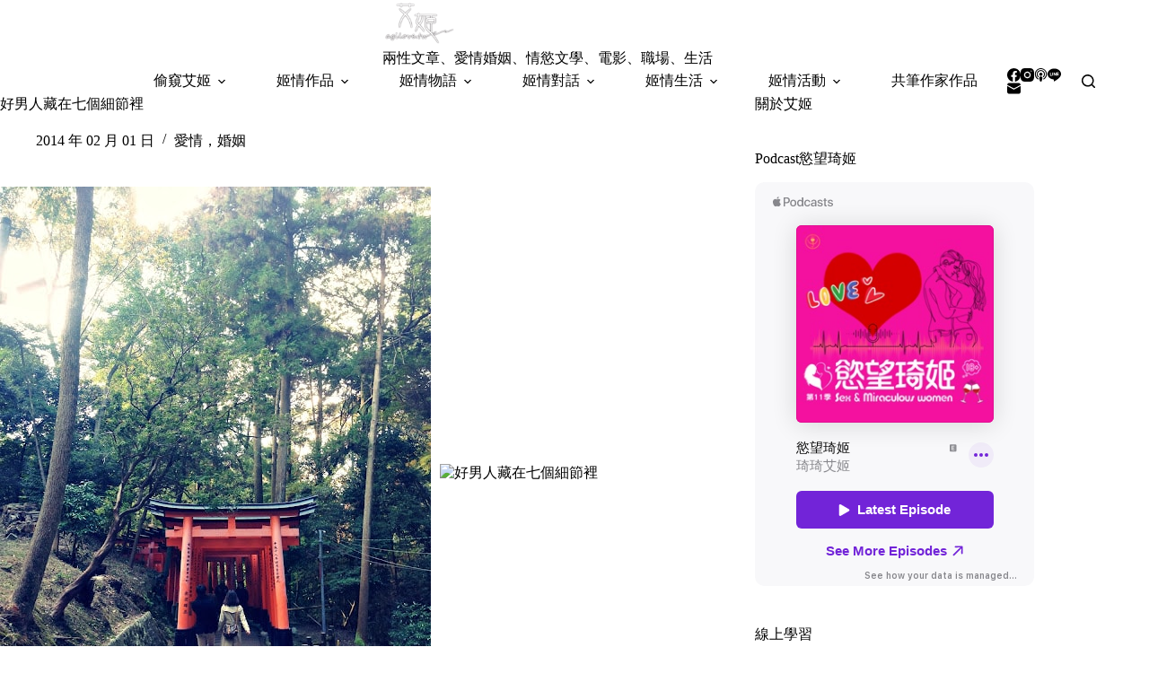

--- FILE ---
content_type: text/html; charset=UTF-8
request_url: https://agilove.tw/find-good-men
body_size: 24119
content:
<!doctype html>
<html lang="zh-TW">
<head>
	
	<meta charset="UTF-8">
	<meta name="viewport" content="width=device-width, initial-scale=1, maximum-scale=5, viewport-fit=cover">
	<link rel="profile" href="https://gmpg.org/xfn/11">

	<title>好男人藏在七個細節裡 &#8211; 艾姬的情慾故事</title>
<meta name='robots' content='max-image-preview:large, max-snippet:-1, max-video-preview:-1' />
<link rel="canonical" href="https://agilove.tw/find-good-men">
<meta name="description" content="選男人的秘訣和購物有一個異曲同工之妙，無論店員講得多天花亂墜，都不代表這個物品實際有多好，我們必須自己觀察、自己評估，偶而還要參考一下口碑。一個男人跟妳保證他有多好，可能只是老王賣瓜，真正的好男人也許從來不會誇口自己的好，但妳能從他的行為表現感受到。 男人追求女人，就像應徵面試一份工作，職稱叫作「男朋友」。履歷表只是敲">
<meta property="og:title" content="好男人藏在七個細節裡 &#8211; 艾姬的情慾故事">
<meta property="og:type" content="article">
<meta property="og:image" content="https://agilove.tw/wp-content/uploads/2014/02/20250925-9y6vn.jpg">
<meta property="og:image:width" content="480">
<meta property="og:image:height" content="640">
<meta property="og:image:alt" content="20250925-9y6vn">
<meta property="og:description" content="選男人的秘訣和購物有一個異曲同工之妙，無論店員講得多天花亂墜，都不代表這個物品實際有多好，我們必須自己觀察、自己評估，偶而還要參考一下口碑。一個男人跟妳保證他有多好，可能只是老王賣瓜，真正的好男人也許從來不會誇口自己的好，但妳能從他的行為表現感受到。 男人追求女人，就像應徵面試一份工作，職稱叫作「男朋友」。履歷表只是敲">
<meta property="og:url" content="https://agilove.tw/find-good-men">
<meta property="og:locale" content="zh_TW">
<meta property="og:site_name" content="艾姬的情慾故事">
<meta property="article:published_time" content="2014-02-01T15:02:57+08:00">
<meta property="article:modified_time" content="2025-10-14T11:10:38+08:00">
<meta property="og:updated_time" content="2025-10-14T11:10:38+08:00">
<meta property="article:section" content="愛情，婚姻">
<meta property="article:tag" content="兩性">
<meta property="article:tag" content="好男人">
<meta property="article:tag" content="男女">
<meta name="twitter:card" content="summary_large_image">
<meta name="twitter:image" content="https://agilove.tw/wp-content/uploads/2014/02/20250925-9y6vn.jpg">
<link rel='dns-prefetch' href='//static.addtoany.com' />
<link rel='dns-prefetch' href='//fonts.googleapis.com' />
<!-- agilove.tw is managing ads with Advanced Ads 2.0.16 – https://wpadvancedads.com/ --><script id="agilo-ready">
			window.advanced_ads_ready=function(e,a){a=a||"complete";var d=function(e){return"interactive"===a?"loading"!==e:"complete"===e};d(document.readyState)?e():document.addEventListener("readystatechange",(function(a){d(a.target.readyState)&&e()}),{once:"interactive"===a})},window.advanced_ads_ready_queue=window.advanced_ads_ready_queue||[];		</script>
		<style id='wp-img-auto-sizes-contain-inline-css'>
img:is([sizes=auto i],[sizes^="auto," i]){contain-intrinsic-size:3000px 1500px}
/*# sourceURL=wp-img-auto-sizes-contain-inline-css */
</style>
<link rel='stylesheet' id='blocksy-dynamic-global-css' href='https://agilove.tw/wp-content/uploads/blocksy/css/global.css?ver=81015' media='all' />
<link rel='stylesheet' id='wp-block-library-css' href='https://agilove.tw/wp-includes/css/dist/block-library/style.min.css?ver=6.9' media='all' />
<style id='likecoin-nft-widget-style-inline-css'>
.wp-block-likecoin-nft-widget{padding:2px}

/*# sourceURL=https://agilove.tw/wp-content/plugins/likecoin/assets/blocks/nft-widget/style-index.css */
</style>
<style id='likecoin-nft-collect-button-style-inline-css'>
.wp-block-likecoin-nft-collect-button{padding:2px}

/*# sourceURL=https://agilove.tw/wp-content/plugins/likecoin/assets/blocks/nft-collect-button/style-index.css */
</style>
<style id='global-styles-inline-css'>
:root{--wp--preset--aspect-ratio--square: 1;--wp--preset--aspect-ratio--4-3: 4/3;--wp--preset--aspect-ratio--3-4: 3/4;--wp--preset--aspect-ratio--3-2: 3/2;--wp--preset--aspect-ratio--2-3: 2/3;--wp--preset--aspect-ratio--16-9: 16/9;--wp--preset--aspect-ratio--9-16: 9/16;--wp--preset--color--black: #000000;--wp--preset--color--cyan-bluish-gray: #abb8c3;--wp--preset--color--white: #ffffff;--wp--preset--color--pale-pink: #f78da7;--wp--preset--color--vivid-red: #cf2e2e;--wp--preset--color--luminous-vivid-orange: #ff6900;--wp--preset--color--luminous-vivid-amber: #fcb900;--wp--preset--color--light-green-cyan: #7bdcb5;--wp--preset--color--vivid-green-cyan: #00d084;--wp--preset--color--pale-cyan-blue: #8ed1fc;--wp--preset--color--vivid-cyan-blue: #0693e3;--wp--preset--color--vivid-purple: #9b51e0;--wp--preset--color--palette-color-1: var(--theme-palette-color-1, #880d1e);--wp--preset--color--palette-color-2: var(--theme-palette-color-2, #E84C6C);--wp--preset--color--palette-color-3: var(--theme-palette-color-3, #3A4F66);--wp--preset--color--palette-color-4: var(--theme-palette-color-4, #192a3d);--wp--preset--color--palette-color-5: var(--theme-palette-color-5, #e1e8ed);--wp--preset--color--palette-color-6: var(--theme-palette-color-6, #f2f5f7);--wp--preset--color--palette-color-7: var(--theme-palette-color-7, #FAFBFC);--wp--preset--color--palette-color-8: var(--theme-palette-color-8, #ffffff);--wp--preset--gradient--vivid-cyan-blue-to-vivid-purple: linear-gradient(135deg,rgb(6,147,227) 0%,rgb(155,81,224) 100%);--wp--preset--gradient--light-green-cyan-to-vivid-green-cyan: linear-gradient(135deg,rgb(122,220,180) 0%,rgb(0,208,130) 100%);--wp--preset--gradient--luminous-vivid-amber-to-luminous-vivid-orange: linear-gradient(135deg,rgb(252,185,0) 0%,rgb(255,105,0) 100%);--wp--preset--gradient--luminous-vivid-orange-to-vivid-red: linear-gradient(135deg,rgb(255,105,0) 0%,rgb(207,46,46) 100%);--wp--preset--gradient--very-light-gray-to-cyan-bluish-gray: linear-gradient(135deg,rgb(238,238,238) 0%,rgb(169,184,195) 100%);--wp--preset--gradient--cool-to-warm-spectrum: linear-gradient(135deg,rgb(74,234,220) 0%,rgb(151,120,209) 20%,rgb(207,42,186) 40%,rgb(238,44,130) 60%,rgb(251,105,98) 80%,rgb(254,248,76) 100%);--wp--preset--gradient--blush-light-purple: linear-gradient(135deg,rgb(255,206,236) 0%,rgb(152,150,240) 100%);--wp--preset--gradient--blush-bordeaux: linear-gradient(135deg,rgb(254,205,165) 0%,rgb(254,45,45) 50%,rgb(107,0,62) 100%);--wp--preset--gradient--luminous-dusk: linear-gradient(135deg,rgb(255,203,112) 0%,rgb(199,81,192) 50%,rgb(65,88,208) 100%);--wp--preset--gradient--pale-ocean: linear-gradient(135deg,rgb(255,245,203) 0%,rgb(182,227,212) 50%,rgb(51,167,181) 100%);--wp--preset--gradient--electric-grass: linear-gradient(135deg,rgb(202,248,128) 0%,rgb(113,206,126) 100%);--wp--preset--gradient--midnight: linear-gradient(135deg,rgb(2,3,129) 0%,rgb(40,116,252) 100%);--wp--preset--gradient--juicy-peach: linear-gradient(to right, #ffecd2 0%, #fcb69f 100%);--wp--preset--gradient--young-passion: linear-gradient(to right, #ff8177 0%, #ff867a 0%, #ff8c7f 21%, #f99185 52%, #cf556c 78%, #b12a5b 100%);--wp--preset--gradient--true-sunset: linear-gradient(to right, #fa709a 0%, #fee140 100%);--wp--preset--gradient--morpheus-den: linear-gradient(to top, #30cfd0 0%, #330867 100%);--wp--preset--gradient--plum-plate: linear-gradient(135deg, #667eea 0%, #764ba2 100%);--wp--preset--gradient--aqua-splash: linear-gradient(15deg, #13547a 0%, #80d0c7 100%);--wp--preset--gradient--love-kiss: linear-gradient(to top, #ff0844 0%, #ffb199 100%);--wp--preset--gradient--new-retrowave: linear-gradient(to top, #3b41c5 0%, #a981bb 49%, #ffc8a9 100%);--wp--preset--gradient--plum-bath: linear-gradient(to top, #cc208e 0%, #6713d2 100%);--wp--preset--gradient--high-flight: linear-gradient(to right, #0acffe 0%, #495aff 100%);--wp--preset--gradient--teen-party: linear-gradient(-225deg, #FF057C 0%, #8D0B93 50%, #321575 100%);--wp--preset--gradient--fabled-sunset: linear-gradient(-225deg, #231557 0%, #44107A 29%, #FF1361 67%, #FFF800 100%);--wp--preset--gradient--arielle-smile: radial-gradient(circle 248px at center, #16d9e3 0%, #30c7ec 47%, #46aef7 100%);--wp--preset--gradient--itmeo-branding: linear-gradient(180deg, #2af598 0%, #009efd 100%);--wp--preset--gradient--deep-blue: linear-gradient(to right, #6a11cb 0%, #2575fc 100%);--wp--preset--gradient--strong-bliss: linear-gradient(to right, #f78ca0 0%, #f9748f 19%, #fd868c 60%, #fe9a8b 100%);--wp--preset--gradient--sweet-period: linear-gradient(to top, #3f51b1 0%, #5a55ae 13%, #7b5fac 25%, #8f6aae 38%, #a86aa4 50%, #cc6b8e 62%, #f18271 75%, #f3a469 87%, #f7c978 100%);--wp--preset--gradient--purple-division: linear-gradient(to top, #7028e4 0%, #e5b2ca 100%);--wp--preset--gradient--cold-evening: linear-gradient(to top, #0c3483 0%, #a2b6df 100%, #6b8cce 100%, #a2b6df 100%);--wp--preset--gradient--mountain-rock: linear-gradient(to right, #868f96 0%, #596164 100%);--wp--preset--gradient--desert-hump: linear-gradient(to top, #c79081 0%, #dfa579 100%);--wp--preset--gradient--ethernal-constance: linear-gradient(to top, #09203f 0%, #537895 100%);--wp--preset--gradient--happy-memories: linear-gradient(-60deg, #ff5858 0%, #f09819 100%);--wp--preset--gradient--grown-early: linear-gradient(to top, #0ba360 0%, #3cba92 100%);--wp--preset--gradient--morning-salad: linear-gradient(-225deg, #B7F8DB 0%, #50A7C2 100%);--wp--preset--gradient--night-call: linear-gradient(-225deg, #AC32E4 0%, #7918F2 48%, #4801FF 100%);--wp--preset--gradient--mind-crawl: linear-gradient(-225deg, #473B7B 0%, #3584A7 51%, #30D2BE 100%);--wp--preset--gradient--angel-care: linear-gradient(-225deg, #FFE29F 0%, #FFA99F 48%, #FF719A 100%);--wp--preset--gradient--juicy-cake: linear-gradient(to top, #e14fad 0%, #f9d423 100%);--wp--preset--gradient--rich-metal: linear-gradient(to right, #d7d2cc 0%, #304352 100%);--wp--preset--gradient--mole-hall: linear-gradient(-20deg, #616161 0%, #9bc5c3 100%);--wp--preset--gradient--cloudy-knoxville: linear-gradient(120deg, #fdfbfb 0%, #ebedee 100%);--wp--preset--gradient--soft-grass: linear-gradient(to top, #c1dfc4 0%, #deecdd 100%);--wp--preset--gradient--saint-petersburg: linear-gradient(135deg, #f5f7fa 0%, #c3cfe2 100%);--wp--preset--gradient--everlasting-sky: linear-gradient(135deg, #fdfcfb 0%, #e2d1c3 100%);--wp--preset--gradient--kind-steel: linear-gradient(-20deg, #e9defa 0%, #fbfcdb 100%);--wp--preset--gradient--over-sun: linear-gradient(60deg, #abecd6 0%, #fbed96 100%);--wp--preset--gradient--premium-white: linear-gradient(to top, #d5d4d0 0%, #d5d4d0 1%, #eeeeec 31%, #efeeec 75%, #e9e9e7 100%);--wp--preset--gradient--clean-mirror: linear-gradient(45deg, #93a5cf 0%, #e4efe9 100%);--wp--preset--gradient--wild-apple: linear-gradient(to top, #d299c2 0%, #fef9d7 100%);--wp--preset--gradient--snow-again: linear-gradient(to top, #e6e9f0 0%, #eef1f5 100%);--wp--preset--gradient--confident-cloud: linear-gradient(to top, #dad4ec 0%, #dad4ec 1%, #f3e7e9 100%);--wp--preset--gradient--glass-water: linear-gradient(to top, #dfe9f3 0%, white 100%);--wp--preset--gradient--perfect-white: linear-gradient(-225deg, #E3FDF5 0%, #FFE6FA 100%);--wp--preset--font-size--small: 13px;--wp--preset--font-size--medium: 20px;--wp--preset--font-size--large: clamp(22px, 1.375rem + ((1vw - 3.2px) * 0.625), 30px);--wp--preset--font-size--x-large: clamp(30px, 1.875rem + ((1vw - 3.2px) * 1.563), 50px);--wp--preset--font-size--xx-large: clamp(45px, 2.813rem + ((1vw - 3.2px) * 2.734), 80px);--wp--preset--spacing--20: 0.44rem;--wp--preset--spacing--30: 0.67rem;--wp--preset--spacing--40: 1rem;--wp--preset--spacing--50: 1.5rem;--wp--preset--spacing--60: 2.25rem;--wp--preset--spacing--70: 3.38rem;--wp--preset--spacing--80: 5.06rem;--wp--preset--shadow--natural: 6px 6px 9px rgba(0, 0, 0, 0.2);--wp--preset--shadow--deep: 12px 12px 50px rgba(0, 0, 0, 0.4);--wp--preset--shadow--sharp: 6px 6px 0px rgba(0, 0, 0, 0.2);--wp--preset--shadow--outlined: 6px 6px 0px -3px rgb(255, 255, 255), 6px 6px rgb(0, 0, 0);--wp--preset--shadow--crisp: 6px 6px 0px rgb(0, 0, 0);}:root { --wp--style--global--content-size: var(--theme-block-max-width);--wp--style--global--wide-size: var(--theme-block-wide-max-width); }:where(body) { margin: 0; }.wp-site-blocks > .alignleft { float: left; margin-right: 2em; }.wp-site-blocks > .alignright { float: right; margin-left: 2em; }.wp-site-blocks > .aligncenter { justify-content: center; margin-left: auto; margin-right: auto; }:where(.wp-site-blocks) > * { margin-block-start: var(--theme-content-spacing); margin-block-end: 0; }:where(.wp-site-blocks) > :first-child { margin-block-start: 0; }:where(.wp-site-blocks) > :last-child { margin-block-end: 0; }:root { --wp--style--block-gap: var(--theme-content-spacing); }:root :where(.is-layout-flow) > :first-child{margin-block-start: 0;}:root :where(.is-layout-flow) > :last-child{margin-block-end: 0;}:root :where(.is-layout-flow) > *{margin-block-start: var(--theme-content-spacing);margin-block-end: 0;}:root :where(.is-layout-constrained) > :first-child{margin-block-start: 0;}:root :where(.is-layout-constrained) > :last-child{margin-block-end: 0;}:root :where(.is-layout-constrained) > *{margin-block-start: var(--theme-content-spacing);margin-block-end: 0;}:root :where(.is-layout-flex){gap: var(--theme-content-spacing);}:root :where(.is-layout-grid){gap: var(--theme-content-spacing);}.is-layout-flow > .alignleft{float: left;margin-inline-start: 0;margin-inline-end: 2em;}.is-layout-flow > .alignright{float: right;margin-inline-start: 2em;margin-inline-end: 0;}.is-layout-flow > .aligncenter{margin-left: auto !important;margin-right: auto !important;}.is-layout-constrained > .alignleft{float: left;margin-inline-start: 0;margin-inline-end: 2em;}.is-layout-constrained > .alignright{float: right;margin-inline-start: 2em;margin-inline-end: 0;}.is-layout-constrained > .aligncenter{margin-left: auto !important;margin-right: auto !important;}.is-layout-constrained > :where(:not(.alignleft):not(.alignright):not(.alignfull)){max-width: var(--wp--style--global--content-size);margin-left: auto !important;margin-right: auto !important;}.is-layout-constrained > .alignwide{max-width: var(--wp--style--global--wide-size);}body .is-layout-flex{display: flex;}.is-layout-flex{flex-wrap: wrap;align-items: center;}.is-layout-flex > :is(*, div){margin: 0;}body .is-layout-grid{display: grid;}.is-layout-grid > :is(*, div){margin: 0;}body{padding-top: 0px;padding-right: 0px;padding-bottom: 0px;padding-left: 0px;}:root :where(.wp-element-button, .wp-block-button__link){font-style: inherit;font-weight: inherit;letter-spacing: inherit;text-transform: inherit;}.has-black-color{color: var(--wp--preset--color--black) !important;}.has-cyan-bluish-gray-color{color: var(--wp--preset--color--cyan-bluish-gray) !important;}.has-white-color{color: var(--wp--preset--color--white) !important;}.has-pale-pink-color{color: var(--wp--preset--color--pale-pink) !important;}.has-vivid-red-color{color: var(--wp--preset--color--vivid-red) !important;}.has-luminous-vivid-orange-color{color: var(--wp--preset--color--luminous-vivid-orange) !important;}.has-luminous-vivid-amber-color{color: var(--wp--preset--color--luminous-vivid-amber) !important;}.has-light-green-cyan-color{color: var(--wp--preset--color--light-green-cyan) !important;}.has-vivid-green-cyan-color{color: var(--wp--preset--color--vivid-green-cyan) !important;}.has-pale-cyan-blue-color{color: var(--wp--preset--color--pale-cyan-blue) !important;}.has-vivid-cyan-blue-color{color: var(--wp--preset--color--vivid-cyan-blue) !important;}.has-vivid-purple-color{color: var(--wp--preset--color--vivid-purple) !important;}.has-palette-color-1-color{color: var(--wp--preset--color--palette-color-1) !important;}.has-palette-color-2-color{color: var(--wp--preset--color--palette-color-2) !important;}.has-palette-color-3-color{color: var(--wp--preset--color--palette-color-3) !important;}.has-palette-color-4-color{color: var(--wp--preset--color--palette-color-4) !important;}.has-palette-color-5-color{color: var(--wp--preset--color--palette-color-5) !important;}.has-palette-color-6-color{color: var(--wp--preset--color--palette-color-6) !important;}.has-palette-color-7-color{color: var(--wp--preset--color--palette-color-7) !important;}.has-palette-color-8-color{color: var(--wp--preset--color--palette-color-8) !important;}.has-black-background-color{background-color: var(--wp--preset--color--black) !important;}.has-cyan-bluish-gray-background-color{background-color: var(--wp--preset--color--cyan-bluish-gray) !important;}.has-white-background-color{background-color: var(--wp--preset--color--white) !important;}.has-pale-pink-background-color{background-color: var(--wp--preset--color--pale-pink) !important;}.has-vivid-red-background-color{background-color: var(--wp--preset--color--vivid-red) !important;}.has-luminous-vivid-orange-background-color{background-color: var(--wp--preset--color--luminous-vivid-orange) !important;}.has-luminous-vivid-amber-background-color{background-color: var(--wp--preset--color--luminous-vivid-amber) !important;}.has-light-green-cyan-background-color{background-color: var(--wp--preset--color--light-green-cyan) !important;}.has-vivid-green-cyan-background-color{background-color: var(--wp--preset--color--vivid-green-cyan) !important;}.has-pale-cyan-blue-background-color{background-color: var(--wp--preset--color--pale-cyan-blue) !important;}.has-vivid-cyan-blue-background-color{background-color: var(--wp--preset--color--vivid-cyan-blue) !important;}.has-vivid-purple-background-color{background-color: var(--wp--preset--color--vivid-purple) !important;}.has-palette-color-1-background-color{background-color: var(--wp--preset--color--palette-color-1) !important;}.has-palette-color-2-background-color{background-color: var(--wp--preset--color--palette-color-2) !important;}.has-palette-color-3-background-color{background-color: var(--wp--preset--color--palette-color-3) !important;}.has-palette-color-4-background-color{background-color: var(--wp--preset--color--palette-color-4) !important;}.has-palette-color-5-background-color{background-color: var(--wp--preset--color--palette-color-5) !important;}.has-palette-color-6-background-color{background-color: var(--wp--preset--color--palette-color-6) !important;}.has-palette-color-7-background-color{background-color: var(--wp--preset--color--palette-color-7) !important;}.has-palette-color-8-background-color{background-color: var(--wp--preset--color--palette-color-8) !important;}.has-black-border-color{border-color: var(--wp--preset--color--black) !important;}.has-cyan-bluish-gray-border-color{border-color: var(--wp--preset--color--cyan-bluish-gray) !important;}.has-white-border-color{border-color: var(--wp--preset--color--white) !important;}.has-pale-pink-border-color{border-color: var(--wp--preset--color--pale-pink) !important;}.has-vivid-red-border-color{border-color: var(--wp--preset--color--vivid-red) !important;}.has-luminous-vivid-orange-border-color{border-color: var(--wp--preset--color--luminous-vivid-orange) !important;}.has-luminous-vivid-amber-border-color{border-color: var(--wp--preset--color--luminous-vivid-amber) !important;}.has-light-green-cyan-border-color{border-color: var(--wp--preset--color--light-green-cyan) !important;}.has-vivid-green-cyan-border-color{border-color: var(--wp--preset--color--vivid-green-cyan) !important;}.has-pale-cyan-blue-border-color{border-color: var(--wp--preset--color--pale-cyan-blue) !important;}.has-vivid-cyan-blue-border-color{border-color: var(--wp--preset--color--vivid-cyan-blue) !important;}.has-vivid-purple-border-color{border-color: var(--wp--preset--color--vivid-purple) !important;}.has-palette-color-1-border-color{border-color: var(--wp--preset--color--palette-color-1) !important;}.has-palette-color-2-border-color{border-color: var(--wp--preset--color--palette-color-2) !important;}.has-palette-color-3-border-color{border-color: var(--wp--preset--color--palette-color-3) !important;}.has-palette-color-4-border-color{border-color: var(--wp--preset--color--palette-color-4) !important;}.has-palette-color-5-border-color{border-color: var(--wp--preset--color--palette-color-5) !important;}.has-palette-color-6-border-color{border-color: var(--wp--preset--color--palette-color-6) !important;}.has-palette-color-7-border-color{border-color: var(--wp--preset--color--palette-color-7) !important;}.has-palette-color-8-border-color{border-color: var(--wp--preset--color--palette-color-8) !important;}.has-vivid-cyan-blue-to-vivid-purple-gradient-background{background: var(--wp--preset--gradient--vivid-cyan-blue-to-vivid-purple) !important;}.has-light-green-cyan-to-vivid-green-cyan-gradient-background{background: var(--wp--preset--gradient--light-green-cyan-to-vivid-green-cyan) !important;}.has-luminous-vivid-amber-to-luminous-vivid-orange-gradient-background{background: var(--wp--preset--gradient--luminous-vivid-amber-to-luminous-vivid-orange) !important;}.has-luminous-vivid-orange-to-vivid-red-gradient-background{background: var(--wp--preset--gradient--luminous-vivid-orange-to-vivid-red) !important;}.has-very-light-gray-to-cyan-bluish-gray-gradient-background{background: var(--wp--preset--gradient--very-light-gray-to-cyan-bluish-gray) !important;}.has-cool-to-warm-spectrum-gradient-background{background: var(--wp--preset--gradient--cool-to-warm-spectrum) !important;}.has-blush-light-purple-gradient-background{background: var(--wp--preset--gradient--blush-light-purple) !important;}.has-blush-bordeaux-gradient-background{background: var(--wp--preset--gradient--blush-bordeaux) !important;}.has-luminous-dusk-gradient-background{background: var(--wp--preset--gradient--luminous-dusk) !important;}.has-pale-ocean-gradient-background{background: var(--wp--preset--gradient--pale-ocean) !important;}.has-electric-grass-gradient-background{background: var(--wp--preset--gradient--electric-grass) !important;}.has-midnight-gradient-background{background: var(--wp--preset--gradient--midnight) !important;}.has-juicy-peach-gradient-background{background: var(--wp--preset--gradient--juicy-peach) !important;}.has-young-passion-gradient-background{background: var(--wp--preset--gradient--young-passion) !important;}.has-true-sunset-gradient-background{background: var(--wp--preset--gradient--true-sunset) !important;}.has-morpheus-den-gradient-background{background: var(--wp--preset--gradient--morpheus-den) !important;}.has-plum-plate-gradient-background{background: var(--wp--preset--gradient--plum-plate) !important;}.has-aqua-splash-gradient-background{background: var(--wp--preset--gradient--aqua-splash) !important;}.has-love-kiss-gradient-background{background: var(--wp--preset--gradient--love-kiss) !important;}.has-new-retrowave-gradient-background{background: var(--wp--preset--gradient--new-retrowave) !important;}.has-plum-bath-gradient-background{background: var(--wp--preset--gradient--plum-bath) !important;}.has-high-flight-gradient-background{background: var(--wp--preset--gradient--high-flight) !important;}.has-teen-party-gradient-background{background: var(--wp--preset--gradient--teen-party) !important;}.has-fabled-sunset-gradient-background{background: var(--wp--preset--gradient--fabled-sunset) !important;}.has-arielle-smile-gradient-background{background: var(--wp--preset--gradient--arielle-smile) !important;}.has-itmeo-branding-gradient-background{background: var(--wp--preset--gradient--itmeo-branding) !important;}.has-deep-blue-gradient-background{background: var(--wp--preset--gradient--deep-blue) !important;}.has-strong-bliss-gradient-background{background: var(--wp--preset--gradient--strong-bliss) !important;}.has-sweet-period-gradient-background{background: var(--wp--preset--gradient--sweet-period) !important;}.has-purple-division-gradient-background{background: var(--wp--preset--gradient--purple-division) !important;}.has-cold-evening-gradient-background{background: var(--wp--preset--gradient--cold-evening) !important;}.has-mountain-rock-gradient-background{background: var(--wp--preset--gradient--mountain-rock) !important;}.has-desert-hump-gradient-background{background: var(--wp--preset--gradient--desert-hump) !important;}.has-ethernal-constance-gradient-background{background: var(--wp--preset--gradient--ethernal-constance) !important;}.has-happy-memories-gradient-background{background: var(--wp--preset--gradient--happy-memories) !important;}.has-grown-early-gradient-background{background: var(--wp--preset--gradient--grown-early) !important;}.has-morning-salad-gradient-background{background: var(--wp--preset--gradient--morning-salad) !important;}.has-night-call-gradient-background{background: var(--wp--preset--gradient--night-call) !important;}.has-mind-crawl-gradient-background{background: var(--wp--preset--gradient--mind-crawl) !important;}.has-angel-care-gradient-background{background: var(--wp--preset--gradient--angel-care) !important;}.has-juicy-cake-gradient-background{background: var(--wp--preset--gradient--juicy-cake) !important;}.has-rich-metal-gradient-background{background: var(--wp--preset--gradient--rich-metal) !important;}.has-mole-hall-gradient-background{background: var(--wp--preset--gradient--mole-hall) !important;}.has-cloudy-knoxville-gradient-background{background: var(--wp--preset--gradient--cloudy-knoxville) !important;}.has-soft-grass-gradient-background{background: var(--wp--preset--gradient--soft-grass) !important;}.has-saint-petersburg-gradient-background{background: var(--wp--preset--gradient--saint-petersburg) !important;}.has-everlasting-sky-gradient-background{background: var(--wp--preset--gradient--everlasting-sky) !important;}.has-kind-steel-gradient-background{background: var(--wp--preset--gradient--kind-steel) !important;}.has-over-sun-gradient-background{background: var(--wp--preset--gradient--over-sun) !important;}.has-premium-white-gradient-background{background: var(--wp--preset--gradient--premium-white) !important;}.has-clean-mirror-gradient-background{background: var(--wp--preset--gradient--clean-mirror) !important;}.has-wild-apple-gradient-background{background: var(--wp--preset--gradient--wild-apple) !important;}.has-snow-again-gradient-background{background: var(--wp--preset--gradient--snow-again) !important;}.has-confident-cloud-gradient-background{background: var(--wp--preset--gradient--confident-cloud) !important;}.has-glass-water-gradient-background{background: var(--wp--preset--gradient--glass-water) !important;}.has-perfect-white-gradient-background{background: var(--wp--preset--gradient--perfect-white) !important;}.has-small-font-size{font-size: var(--wp--preset--font-size--small) !important;}.has-medium-font-size{font-size: var(--wp--preset--font-size--medium) !important;}.has-large-font-size{font-size: var(--wp--preset--font-size--large) !important;}.has-x-large-font-size{font-size: var(--wp--preset--font-size--x-large) !important;}.has-xx-large-font-size{font-size: var(--wp--preset--font-size--xx-large) !important;}
:root :where(.wp-block-pullquote){font-size: clamp(0.984em, 0.984rem + ((1vw - 0.2em) * 0.645), 1.5em);line-height: 1.6;}
/*# sourceURL=global-styles-inline-css */
</style>
<link rel='stylesheet' id='parent-style-css' href='https://agilove.tw/wp-content/themes/blocksy/style.css?ver=6.9' media='all' />
<link rel='stylesheet' id='blocksy-fonts-font-source-google-css' href='https://fonts.googleapis.com/css2?family=Noto%20Serif%20TC:wght@400;500;700&#038;family=Antic:wght@400&#038;family=Noto%20Serif%20Malayalam:wght@400&#038;family=Noto%20Serif:wght@400&#038;display=swap' media='all' />
<link rel='stylesheet' id='ct-main-styles-css' href='https://agilove.tw/wp-content/themes/blocksy/static/bundle/main.min.css?ver=2.1.25' media='all' />
<link rel='stylesheet' id='ct-page-title-styles-css' href='https://agilove.tw/wp-content/themes/blocksy/static/bundle/page-title.min.css?ver=2.1.25' media='all' />
<link rel='stylesheet' id='ct-sidebar-styles-css' href='https://agilove.tw/wp-content/themes/blocksy/static/bundle/sidebar.min.css?ver=2.1.25' media='all' />
<link rel='stylesheet' id='ct-posts-nav-styles-css' href='https://agilove.tw/wp-content/themes/blocksy/static/bundle/posts-nav.min.css?ver=2.1.25' media='all' />
<link rel='stylesheet' id='ct-share-box-styles-css' href='https://agilove.tw/wp-content/themes/blocksy/static/bundle/share-box.min.css?ver=2.1.25' media='all' />
<link rel='stylesheet' id='addtoany-css' href='https://agilove.tw/wp-content/plugins/add-to-any/addtoany.min.css?ver=1.16' media='all' />
<script id="addtoany-core-js-before">
window.a2a_config=window.a2a_config||{};a2a_config.callbacks=[];a2a_config.overlays=[];a2a_config.templates={};a2a_localize = {
	Share: "分享",
	Save: "儲存",
	Subscribe: "訂閱",
	Email: "電子郵件",
	Bookmark: "書籤",
	ShowAll: "顯示全部",
	ShowLess: "顯示較少",
	FindServices: "尋找服務",
	FindAnyServiceToAddTo: "立即尋找想要新增的服務",
	PoweredBy: "開發團隊:",
	ShareViaEmail: "透過電子郵件分享",
	SubscribeViaEmail: "透過電子郵件訂閱",
	BookmarkInYourBrowser: "在瀏覽器中加入書籤",
	BookmarkInstructions: "按下 Ctrl+D 或 \u2318+D 將這個頁面加入書籤",
	AddToYourFavorites: "新增至 [我的最愛]",
	SendFromWebOrProgram: "透過任何電子郵件地址或電子郵件程式傳送",
	EmailProgram: "電子郵件程式",
	More: "進一步了解...",
	ThanksForSharing: "感謝分享！",
	ThanksForFollowing: "感謝追蹤！"
};


//# sourceURL=addtoany-core-js-before
</script>
<script defer src="https://static.addtoany.com/menu/page.js" id="addtoany-core-js"></script>
<script src="https://agilove.tw/wp-includes/js/jquery/jquery.min.js?ver=3.7.1" id="jquery-core-js"></script>
<script src="https://agilove.tw/wp-includes/js/jquery/jquery-migrate.min.js?ver=3.4.1" id="jquery-migrate-js"></script>
<script id="jquery-js-after">
jQuery(document).ready(function() {
	jQuery(".f1bf2e2ec2a956a7e545b8c03a21eaf7").click(function() {
		jQuery.post(
			"https://agilove.tw/wp-admin/admin-ajax.php", {
				"action": "quick_adsense_onpost_ad_click",
				"quick_adsense_onpost_ad_index": jQuery(this).attr("data-index"),
				"quick_adsense_nonce": "d65b80b25f",
			}, function(response) { }
		);
	});
});

//# sourceURL=jquery-js-after
</script>
<script defer src="https://agilove.tw/wp-content/plugins/add-to-any/addtoany.min.js?ver=1.1" id="addtoany-jquery-js"></script>
<link rel="preconnect" href="https://fonts.gstatic.com/" crossorigin /><link rel="preconnect" href="https://fonts.googleapis.com/" crossorigin /><meta name="likecoin:liker-id" content="agilove"><meta name="likecoin:wallet" content="0xD2b8...B952DAa70C"><noscript><link rel='stylesheet' href='https://agilove.tw/wp-content/themes/blocksy/static/bundle/no-scripts.min.css' type='text/css'></noscript>

<!-- Facebook Pixel Code -->
<script>
!function(f,b,e,v,n,t,s)
{if(f.fbq)return;n=f.fbq=function(){n.callMethod?
n.callMethod.apply(n,arguments):n.queue.push(arguments)};
if(!f._fbq)f._fbq=n;n.push=n;n.loaded=!0;n.version='2.0';
n.queue=[];t=b.createElement(e);t.async=!0;
t.src=v;s=b.getElementsByTagName(e)[0];
s.parentNode.insertBefore(t,s)}(window, document,'script',
'https://connect.facebook.net/en_US/fbevents.js');
fbq('init', '333530098195719');
fbq('track', 'PageView');
</script>
<noscript><img height="1" width="1" style="display:none"
src="https://www.facebook.com/tr?id=333530098195719&ev=PageView&noscript=1"
/></noscript>
<!-- End Facebook Pixel Code -->

<meta name="google-site-verification" content="wjeS5CNC-TqKM2p50uWNHCGs9jTKcJQ9ThapkqtX8Ck" />

<meta name="agd-partner-manual-verification" />


<!-- JS Client -->
<script>(function(w,d,s,u,k,h){if(!w[h]){w[h]=k;var g=d.getElementsByTagName(s)
[0],a=d.createElement(s);a.async=!0,a.src=u+"js-client.js?key="+k,g.parentNode.insertBefore(a,g)}
})(window,document,'script','https://api.mdeianet.com/api/','bb0dd2a1-f250-45b3-bac5-7ffb74354643','__JS_CLIENT_SCRIPT__')</script>
<!-- End JS Client -->

<!-- Google tag (gtag.js) -->
<script async src="https://www.googletagmanager.com/gtag/js?id=G-12N5D4EMJD"></script>
<script>
  window.dataLayer = window.dataLayer || [];
  function gtag(){dataLayer.push(arguments);}
  gtag('js', new Date());

  gtag('config', 'G-12N5D4EMJD');
</script>
<link rel="icon" href="https://agilove.tw/wp-content/uploads/2025/11/cropped-line_oa_chat_251113_221411-32x32.png" sizes="32x32" />
<link rel="icon" href="https://agilove.tw/wp-content/uploads/2025/11/cropped-line_oa_chat_251113_221411-192x192.png" sizes="192x192" />
<link rel="apple-touch-icon" href="https://agilove.tw/wp-content/uploads/2025/11/cropped-line_oa_chat_251113_221411-180x180.png" />
<meta name="msapplication-TileImage" content="https://agilove.tw/wp-content/uploads/2025/11/cropped-line_oa_chat_251113_221411-270x270.png" />
		<style id="wp-custom-css">
			/* Modula Gallery */
.modula-item-content:hover img {
	transform: scale(1.1);
}

@media (max-width: 1024px) {
.ct-testimonial .elementor-image-box-wrapper {
  flex-wrap: wrap;
}
.ct-testimonial .elementor-image-box-wrapper .elementor-image-box-img {
  margin-bottom: 10px !important;
}
}		</style>
			</head>


<body class="wp-singular post-template-default single single-post postid-907 single-format-standard wp-custom-logo wp-embed-responsive wp-theme-blocksy wp-child-theme-blocksy-child aa-prefix-agilo-" data-link="type-3" data-prefix="single_blog_post" data-header="type-1:sticky" data-footer="type-1">

<a class="skip-link screen-reader-text" href="#main">跳至主要內容</a><div class="ct-drawer-canvas" data-location="start">
		<div id="search-modal" class="ct-panel" data-behaviour="modal" role="dialog" aria-label="搜尋對話框" inert>
			<div class="ct-panel-actions">
				<button class="ct-toggle-close" data-type="type-1" aria-label="關閉搜尋互動視窗">
					<svg class="ct-icon" width="12" height="12" viewBox="0 0 15 15"><path d="M1 15a1 1 0 01-.71-.29 1 1 0 010-1.41l5.8-5.8-5.8-5.8A1 1 0 011.7.29l5.8 5.8 5.8-5.8a1 1 0 011.41 1.41l-5.8 5.8 5.8 5.8a1 1 0 01-1.41 1.41l-5.8-5.8-5.8 5.8A1 1 0 011 15z"/></svg>				</button>
			</div>

			<div class="ct-panel-content">
				

<form role="search" method="get" class="ct-search-form"  action="https://agilove.tw/" aria-haspopup="listbox" data-live-results="thumbs">

	<input
		type="search" class="modal-field"		placeholder="搜尋"
		value=""
		name="s"
		autocomplete="off"
		title="搜尋..."
		aria-label="搜尋..."
			>

	<div class="ct-search-form-controls">
		
		<button type="submit" class="wp-element-button" data-button="icon" aria-label="搜尋按鈕">
			<svg class="ct-icon ct-search-button-content" aria-hidden="true" width="15" height="15" viewBox="0 0 15 15"><path d="M14.8,13.7L12,11c0.9-1.2,1.5-2.6,1.5-4.2c0-3.7-3-6.8-6.8-6.8S0,3,0,6.8s3,6.8,6.8,6.8c1.6,0,3.1-0.6,4.2-1.5l2.8,2.8c0.1,0.1,0.3,0.2,0.5,0.2s0.4-0.1,0.5-0.2C15.1,14.5,15.1,14,14.8,13.7z M1.5,6.8c0-2.9,2.4-5.2,5.2-5.2S12,3.9,12,6.8S9.6,12,6.8,12S1.5,9.6,1.5,6.8z"/></svg>
			<span class="ct-ajax-loader">
				<svg viewBox="0 0 24 24">
					<circle cx="12" cy="12" r="10" opacity="0.2" fill="none" stroke="currentColor" stroke-miterlimit="10" stroke-width="2"/>

					<path d="m12,2c5.52,0,10,4.48,10,10" fill="none" stroke="currentColor" stroke-linecap="round" stroke-miterlimit="10" stroke-width="2">
						<animateTransform
							attributeName="transform"
							attributeType="XML"
							type="rotate"
							dur="0.6s"
							from="0 12 12"
							to="360 12 12"
							repeatCount="indefinite"
						/>
					</path>
				</svg>
			</span>
		</button>

		
					<input type="hidden" name="ct_post_type" value="post:page">
		
		

			</div>

			<div class="screen-reader-text" aria-live="polite" role="status">
			找不到符合條件的結果		</div>
	
</form>


			</div>
		</div>

		<div id="offcanvas" class="ct-panel ct-header" data-behaviour="left-side" role="dialog" aria-label="滑入對話框" inert=""><div class="ct-panel-inner">
		<div class="ct-panel-actions">
			
			<button class="ct-toggle-close" data-type="type-2" aria-label="關閉側選單">
				<svg class="ct-icon" width="12" height="12" viewBox="0 0 15 15"><path d="M1 15a1 1 0 01-.71-.29 1 1 0 010-1.41l5.8-5.8-5.8-5.8A1 1 0 011.7.29l5.8 5.8 5.8-5.8a1 1 0 011.41 1.41l-5.8 5.8 5.8 5.8a1 1 0 01-1.41 1.41l-5.8-5.8-5.8 5.8A1 1 0 011 15z"/></svg>
			</button>
		</div>
		<div class="ct-panel-content" data-device="desktop"><div class="ct-panel-content-inner"></div></div><div class="ct-panel-content" data-device="mobile"><div class="ct-panel-content-inner">
<div
	class="ct-header-socials "
	data-id="socials">

	
		<div class="ct-social-box" data-color="custom" data-icon-size="custom" data-icons-type="simple" >
			
			
							
				<a href="https://www.facebook.com/agilove.tw" data-network="facebook" aria-label="Facebook" target="_blank" rel="noopener noreferrer nofollow">
					<span class="ct-icon-container">
					<svg
					width="20px"
					height="20px"
					viewBox="0 0 20 20"
					aria-hidden="true">
						<path d="M20,10.1c0-5.5-4.5-10-10-10S0,4.5,0,10.1c0,5,3.7,9.1,8.4,9.9v-7H5.9v-2.9h2.5V7.9C8.4,5.4,9.9,4,12.2,4c1.1,0,2.2,0.2,2.2,0.2v2.5h-1.3c-1.2,0-1.6,0.8-1.6,1.6v1.9h2.8L13.9,13h-2.3v7C16.3,19.2,20,15.1,20,10.1z"/>
					</svg>
				</span><span class="ct-label ct-hidden-lg" aria-hidden="true">Facebook</span>				</a>
							
				<a href="https://www.instagram.com/aggie0129" data-network="instagram" aria-label="Instagram" target="_blank" rel="noopener noreferrer nofollow">
					<span class="ct-icon-container">
					<svg
					width="20"
					height="20"
					viewBox="0 0 20 20"
					aria-hidden="true">
						<circle cx="10" cy="10" r="3.3"/>
						<path d="M14.2,0H5.8C2.6,0,0,2.6,0,5.8v8.3C0,17.4,2.6,20,5.8,20h8.3c3.2,0,5.8-2.6,5.8-5.8V5.8C20,2.6,17.4,0,14.2,0zM10,15c-2.8,0-5-2.2-5-5s2.2-5,5-5s5,2.2,5,5S12.8,15,10,15z M15.8,5C15.4,5,15,4.6,15,4.2s0.4-0.8,0.8-0.8s0.8,0.4,0.8,0.8S16.3,5,15.8,5z"/>
					</svg>
				</span><span class="ct-label ct-hidden-lg" aria-hidden="true">Instagram</span>				</a>
							
				<a href="https://podcasts.apple.com/us/podcast/%E6%85%BE%E6%9C%9B%E7%90%A6%E5%A7%AC/id1653128997" data-network="apple_podcast" aria-label="Apple Podcasts" target="_blank" rel="noopener noreferrer nofollow">
					<span class="ct-icon-container">
					<svg
					width="20px"
					height="20px"
					viewBox="0 0 20 20"
					aria-hidden="true">
						<path d="M10 0C5.1 0 1.1 4 1.1 8.9c0 2.9 1.4 5.5 3.6 7.1.3.2.5.4.8.5.3.2.8.1 1-.2.2-.3.1-.8-.2-1-.2-.1-.5-.3-.7-.5-1.8-1.4-3-3.6-3-6 0-4.2 3.4-7.5 7.5-7.5s7.5 3.4 7.5 7.5c0 2.5-1.2 4.7-3 6-.2.2-.5.3-.7.5-.3.2-.5.6-.3 1 .2.3.6.5 1 .3.3-.2.6-.4.8-.6 2.2-1.6 3.6-4.2 3.6-7.2C18.9 4 14.9 0 10 0zm0 2.8c-3.4 0-6.1 2.7-6.1 6.1 0 1.7.7 3.2 1.8 4.3.3.3.7.3 1 0s.3-.7 0-1c-.9-.9-1.4-2-1.4-3.3 0-2.6 2.1-4.7 4.7-4.7s4.7 2.1 4.7 4.7c0 1.3-.5 2.5-1.4 3.3-.3.3-.3.7 0 1 .3.3.7.3 1 0 1.1-1.1 1.8-2.6 1.8-4.3 0-3.3-2.7-6.1-6.1-6.1zm0 3.8C8.7 6.6 7.6 7.7 7.6 9s1.1 2.4 2.4 2.4 2.4-1.1 2.4-2.4-1.1-2.4-2.4-2.4zm0 5.6c-1.3 0-2.4 1.1-2.4 2.4v.5l.9 3.7c.2.7.8 1.2 1.5 1.2s1.3-.5 1.4-1.1l.9-3.7v-.1-.4c.1-1.4-1-2.5-2.3-2.5z"/>
					</svg>
				</span><span class="ct-label ct-hidden-lg" aria-hidden="true">Apple Podcasts</span>				</a>
							
				<a href="https://lihi1.com/JYj7i" data-network="line" aria-label="Line" target="_blank" rel="noopener noreferrer nofollow">
					<span class="ct-icon-container">
					<svg
					width="20px"
					height="20px"
					viewBox="0 0 20 20"
					aria-hidden="true">
						<path d="M16.1 8.2c.3 0 .5.2.5.5s-.2.5-.5.5h-1.5v.9h1.5c.3 0 .5.2.5.5s-.2.5-.5.5h-2c-.3 0-.5-.2-.5-.5v-4c0-.3.2-.5.5-.5h2c.3 0 .5.2.5.5s-.2.5-.5.5h-1.5V8h1.5zm-3.2 2.5c0 .2-.1.4-.4.5h-.2c-.2 0-.3-.1-.4-.2l-2-2.8v2.5c0 .3-.2.5-.5.5s-.5-.2-.5-.5v-4c0-.2.1-.4.4-.5h.2c.2 0 .3.1.4.2L12 9.2V6.8c0-.3.2-.5.5-.5s.5.2.5.5v3.9zm-4.8 0c0 .3-.2.5-.5.5s-.5-.2-.5-.5v-4c0-.3.2-.5.5-.5s.5.2.5.5v4zm-2 .6h-2c-.3 0-.5-.2-.5-.5v-4c0-.3.2-.5.5-.5s.5.2.5.5v3.5h1.5c.3 0 .5.2.5.5 0 .2-.2.5-.5.5M20 8.6C20 4.1 15.5.5 10 .5S0 4.1 0 8.6c0 4 3.6 7.4 8.4 8 .3.1.8.2.9.5.1.3.1.6 0 .9l-.1.9c0 .3-.2 1 .9.5 1.1-.4 5.8-3.4 7.9-5.8 1.3-1.6 2-3.2 2-5"/>
					</svg>
				</span><span class="ct-label ct-hidden-lg" aria-hidden="true">Line</span>				</a>
							
				<a href="/cdn-cgi/l/email-protection#5130363877726167656a30363877726061696a77726060606a77726060696a347f2577726060686a" data-network="email" aria-label="電子郵件" target="_blank" rel="noopener noreferrer nofollow">
					<span class="ct-icon-container">
					<svg
					width="20"
					height="20"
					viewBox="0 0 20 20"
					aria-hidden="true">
						<path d="M10,10.1L0,4.7C0.1,3.2,1.4,2,3,2h14c1.6,0,2.9,1.2,3,2.8L10,10.1z M10,11.8c-0.1,0-0.2,0-0.4-0.1L0,6.4V15c0,1.7,1.3,3,3,3h4.9h4.3H17c1.7,0,3-1.3,3-3V6.4l-9.6,5.2C10.2,11.7,10.1,11.7,10,11.8z"/>
					</svg>
				</span><span class="ct-label ct-hidden-lg" aria-hidden="true">電子郵件</span>				</a>
			
			
					</div>

	
</div>

<nav
	class="mobile-menu menu-container has-submenu"
	data-id="mobile-menu" data-interaction="click" data-toggle-type="type-1" data-submenu-dots="yes"	aria-label="網頁上方選單">

	<ul id="menu-%e7%b6%b2%e9%a0%81%e4%b8%8a%e6%96%b9%e9%81%b8%e5%96%ae-1" class=""><li class="menu-item menu-item-type-custom menu-item-object-custom menu-item-has-children menu-item-460"><span class="ct-sub-menu-parent"><a href="#" class="ct-menu-link">偷窺艾姬</a><button class="ct-toggle-dropdown-mobile" aria-label="展開下拉選單" aria-haspopup="true" aria-expanded="false"><svg class="ct-icon toggle-icon-1" width="15" height="15" viewBox="0 0 15 15" aria-hidden="true"><path d="M3.9,5.1l3.6,3.6l3.6-3.6l1.4,0.7l-5,5l-5-5L3.9,5.1z"/></svg></button></span>
<ul class="sub-menu">
	<li class="menu-item menu-item-type-post_type menu-item-object-page menu-item-464"><a href="https://agilove.tw/about_me" class="ct-menu-link">姬情宣言</a></li>
</ul>
</li>
<li class="menu-item menu-item-type-custom menu-item-object-custom menu-item-has-children menu-item-426"><span class="ct-sub-menu-parent"><a href="#" class="ct-menu-link">姬情作品</a><button class="ct-toggle-dropdown-mobile" aria-label="展開下拉選單" aria-haspopup="true" aria-expanded="false"><svg class="ct-icon toggle-icon-1" width="15" height="15" viewBox="0 0 15 15" aria-hidden="true"><path d="M3.9,5.1l3.6,3.6l3.6-3.6l1.4,0.7l-5,5l-5-5L3.9,5.1z"/></svg></button></span>
<ul class="sub-menu">
	<li class="menu-item menu-item-type-taxonomy menu-item-object-category menu-item-433"><a href="https://agilove.tw/category/mybook" class="ct-menu-link">說不出口的故事</a></li>
	<li class="menu-item menu-item-type-post_type menu-item-object-page menu-item-485"><a href="https://agilove.tw/works" class="ct-menu-link">姬情服務</a></li>
</ul>
</li>
<li class="menu-item menu-item-type-custom menu-item-object-custom menu-item-has-children menu-item-427"><span class="ct-sub-menu-parent"><a href="#" class="ct-menu-link">姬情物語</a><button class="ct-toggle-dropdown-mobile" aria-label="展開下拉選單" aria-haspopup="true" aria-expanded="false"><svg class="ct-icon toggle-icon-1" width="15" height="15" viewBox="0 0 15 15" aria-hidden="true"><path d="M3.9,5.1l3.6,3.6l3.6-3.6l1.4,0.7l-5,5l-5-5L3.9,5.1z"/></svg></button></span>
<ul class="sub-menu">
	<li class="menu-item menu-item-type-taxonomy menu-item-object-category menu-item-1796"><a href="https://agilove.tw/category/romance-story" class="ct-menu-link">連載情慾文學</a></li>
	<li class="menu-item menu-item-type-taxonomy menu-item-object-category menu-item-434"><a href="https://agilove.tw/category/reality" class="ct-menu-link">寫實小說</a></li>
	<li class="menu-item menu-item-type-taxonomy menu-item-object-category menu-item-436"><a href="https://agilove.tw/category/voloptuous" class="ct-menu-link">情慾小說</a></li>
	<li class="menu-item menu-item-type-taxonomy menu-item-object-category menu-item-435"><a href="https://agilove.tw/category/newnovel" class="ct-menu-link">主題小說劇</a></li>
	<li class="menu-item menu-item-type-taxonomy menu-item-object-category menu-item-450"><a href="https://agilove.tw/category/idea" class="ct-menu-link">實驗極短篇</a></li>
</ul>
</li>
<li class="menu-item menu-item-type-custom menu-item-object-custom menu-item-has-children menu-item-428"><span class="ct-sub-menu-parent"><a href="#" class="ct-menu-link">姬情對話</a><button class="ct-toggle-dropdown-mobile" aria-label="展開下拉選單" aria-haspopup="true" aria-expanded="false"><svg class="ct-icon toggle-icon-1" width="15" height="15" viewBox="0 0 15 15" aria-hidden="true"><path d="M3.9,5.1l3.6,3.6l3.6-3.6l1.4,0.7l-5,5l-5-5L3.9,5.1z"/></svg></button></span>
<ul class="sub-menu">
	<li class="menu-item menu-item-type-taxonomy menu-item-object-category menu-item-441"><a href="https://agilove.tw/category/sex-topic" class="ct-menu-link">關起門來說的話</a></li>
	<li class="menu-item menu-item-type-taxonomy menu-item-object-category menu-item-439"><a href="https://agilove.tw/category/comment" class="ct-menu-link">不吐不快</a></li>
	<li class="menu-item menu-item-type-taxonomy menu-item-object-category menu-item-440"><a href="https://agilove.tw/category/workplace" class="ct-menu-link">職場放大鏡</a></li>
</ul>
</li>
<li class="menu-item menu-item-type-custom menu-item-object-custom menu-item-has-children menu-item-429"><span class="ct-sub-menu-parent"><a href="#" class="ct-menu-link">姬情生活</a><button class="ct-toggle-dropdown-mobile" aria-label="展開下拉選單" aria-haspopup="true" aria-expanded="false"><svg class="ct-icon toggle-icon-1" width="15" height="15" viewBox="0 0 15 15" aria-hidden="true"><path d="M3.9,5.1l3.6,3.6l3.6-3.6l1.4,0.7l-5,5l-5-5L3.9,5.1z"/></svg></button></span>
<ul class="sub-menu">
	<li class="menu-item menu-item-type-taxonomy menu-item-object-category current-post-ancestor current-menu-parent current-post-parent menu-item-442"><a href="https://agilove.tw/category/love_marriage" class="ct-menu-link">愛情，婚姻</a></li>
	<li class="menu-item menu-item-type-taxonomy menu-item-object-category menu-item-443"><a href="https://agilove.tw/category/miscellaneuos" class="ct-menu-link">生活雜感</a></li>
	<li class="menu-item menu-item-type-taxonomy menu-item-object-category menu-item-444"><a href="https://agilove.tw/category/live" class="ct-menu-link">與病魔拔河</a></li>
</ul>
</li>
<li class="menu-item menu-item-type-custom menu-item-object-custom menu-item-has-children menu-item-431"><span class="ct-sub-menu-parent"><a href="#" class="ct-menu-link">姬情活動</a><button class="ct-toggle-dropdown-mobile" aria-label="展開下拉選單" aria-haspopup="true" aria-expanded="false"><svg class="ct-icon toggle-icon-1" width="15" height="15" viewBox="0 0 15 15" aria-hidden="true"><path d="M3.9,5.1l3.6,3.6l3.6-3.6l1.4,0.7l-5,5l-5-5L3.9,5.1z"/></svg></button></span>
<ul class="sub-menu">
	<li class="menu-item menu-item-type-taxonomy menu-item-object-category menu-item-479"><a href="https://agilove.tw/category/withyou" class="ct-menu-link">和網友發生關係</a></li>
	<li class="menu-item menu-item-type-taxonomy menu-item-object-category menu-item-448"><a href="https://agilove.tw/category/promotion" class="ct-menu-link">工商服務</a></li>
	<li class="menu-item menu-item-type-post_type menu-item-object-page menu-item-490"><a href="https://agilove.tw/link" class="ct-menu-link">交換連結</a></li>
</ul>
</li>
<li class="menu-item menu-item-type-post_type menu-item-object-page menu-item-1929"><a href="https://agilove.tw/our-writers" class="ct-menu-link">共筆作家作品</a></li>
</ul></nav>

</div></div></div></div></div>
<div id="main-container">
	<header id="header" class="ct-header" data-id="type-1"><div data-device="desktop"><div data-row="middle" data-column-set="1"><div class="ct-container-fluid"><div data-column="middle"><div data-items="">
<div	class="site-branding"
	data-id="logo"	data-logo="top"	>

			<a href="https://agilove.tw/" class="site-logo-container" rel="home" itemprop="url" ><img width="500" height="306" src="https://agilove.tw/wp-content/uploads/2025/11/艾姬Logo白色陰影.png" class="default-logo" alt="艾姬的情慾故事" decoding="async" fetchpriority="high" /></a>	
			<div class="site-title-container">
			<span class="site-title ct-hidden-lg"><a href="https://agilove.tw/" rel="home" >艾姬的情慾故事</a></span>			<p class="site-description ct-hidden-sm ct-hidden-md">兩性文章、愛情婚姻、情慾文學、電影、職場、生活</p>		</div>
	  </div>

</div></div></div></div><div class="ct-sticky-container"><div data-sticky="shrink"><div data-row="bottom" data-column-set="3"><div class="ct-container-fluid"><div data-column="start"></div><div data-column="middle"><div data-items="">
<nav
	id="header-menu-1"
	class="header-menu-1 menu-container"
	data-id="menu" data-interaction="hover"	data-menu="type-1"
	data-dropdown="type-1:solid"		data-responsive="no"		aria-label="網頁上方選單">

	<ul id="menu-%e7%b6%b2%e9%a0%81%e4%b8%8a%e6%96%b9%e9%81%b8%e5%96%ae" class="menu"><li id="menu-item-460" class="menu-item menu-item-type-custom menu-item-object-custom menu-item-has-children menu-item-460 animated-submenu-block"><a href="#" class="ct-menu-link">偷窺艾姬<span class="ct-toggle-dropdown-desktop"><svg class="ct-icon" width="8" height="8" viewBox="0 0 15 15" aria-hidden="true"><path d="M2.1,3.2l5.4,5.4l5.4-5.4L15,4.3l-7.5,7.5L0,4.3L2.1,3.2z"/></svg></span></a><button class="ct-toggle-dropdown-desktop-ghost" aria-label="展開下拉選單" aria-haspopup="true" aria-expanded="false"></button>
<ul class="sub-menu">
	<li id="menu-item-464" class="menu-item menu-item-type-post_type menu-item-object-page menu-item-464"><a href="https://agilove.tw/about_me" class="ct-menu-link">姬情宣言</a></li>
</ul>
</li>
<li id="menu-item-426" class="menu-item menu-item-type-custom menu-item-object-custom menu-item-has-children menu-item-426 animated-submenu-block"><a href="#" class="ct-menu-link">姬情作品<span class="ct-toggle-dropdown-desktop"><svg class="ct-icon" width="8" height="8" viewBox="0 0 15 15" aria-hidden="true"><path d="M2.1,3.2l5.4,5.4l5.4-5.4L15,4.3l-7.5,7.5L0,4.3L2.1,3.2z"/></svg></span></a><button class="ct-toggle-dropdown-desktop-ghost" aria-label="展開下拉選單" aria-haspopup="true" aria-expanded="false"></button>
<ul class="sub-menu">
	<li id="menu-item-433" class="menu-item menu-item-type-taxonomy menu-item-object-category menu-item-433"><a href="https://agilove.tw/category/mybook" class="ct-menu-link">說不出口的故事</a></li>
	<li id="menu-item-485" class="menu-item menu-item-type-post_type menu-item-object-page menu-item-485"><a href="https://agilove.tw/works" class="ct-menu-link">姬情服務</a></li>
</ul>
</li>
<li id="menu-item-427" class="menu-item menu-item-type-custom menu-item-object-custom menu-item-has-children menu-item-427 animated-submenu-block"><a href="#" class="ct-menu-link">姬情物語<span class="ct-toggle-dropdown-desktop"><svg class="ct-icon" width="8" height="8" viewBox="0 0 15 15" aria-hidden="true"><path d="M2.1,3.2l5.4,5.4l5.4-5.4L15,4.3l-7.5,7.5L0,4.3L2.1,3.2z"/></svg></span></a><button class="ct-toggle-dropdown-desktop-ghost" aria-label="展開下拉選單" aria-haspopup="true" aria-expanded="false"></button>
<ul class="sub-menu">
	<li id="menu-item-1796" class="menu-item menu-item-type-taxonomy menu-item-object-category menu-item-1796"><a href="https://agilove.tw/category/romance-story" class="ct-menu-link">連載情慾文學</a></li>
	<li id="menu-item-434" class="menu-item menu-item-type-taxonomy menu-item-object-category menu-item-434"><a href="https://agilove.tw/category/reality" class="ct-menu-link">寫實小說</a></li>
	<li id="menu-item-436" class="menu-item menu-item-type-taxonomy menu-item-object-category menu-item-436"><a href="https://agilove.tw/category/voloptuous" class="ct-menu-link">情慾小說</a></li>
	<li id="menu-item-435" class="menu-item menu-item-type-taxonomy menu-item-object-category menu-item-435"><a href="https://agilove.tw/category/newnovel" class="ct-menu-link">主題小說劇</a></li>
	<li id="menu-item-450" class="menu-item menu-item-type-taxonomy menu-item-object-category menu-item-450"><a href="https://agilove.tw/category/idea" class="ct-menu-link">實驗極短篇</a></li>
</ul>
</li>
<li id="menu-item-428" class="menu-item menu-item-type-custom menu-item-object-custom menu-item-has-children menu-item-428 animated-submenu-block"><a href="#" class="ct-menu-link">姬情對話<span class="ct-toggle-dropdown-desktop"><svg class="ct-icon" width="8" height="8" viewBox="0 0 15 15" aria-hidden="true"><path d="M2.1,3.2l5.4,5.4l5.4-5.4L15,4.3l-7.5,7.5L0,4.3L2.1,3.2z"/></svg></span></a><button class="ct-toggle-dropdown-desktop-ghost" aria-label="展開下拉選單" aria-haspopup="true" aria-expanded="false"></button>
<ul class="sub-menu">
	<li id="menu-item-441" class="menu-item menu-item-type-taxonomy menu-item-object-category menu-item-441"><a href="https://agilove.tw/category/sex-topic" class="ct-menu-link">關起門來說的話</a></li>
	<li id="menu-item-439" class="menu-item menu-item-type-taxonomy menu-item-object-category menu-item-439"><a href="https://agilove.tw/category/comment" class="ct-menu-link">不吐不快</a></li>
	<li id="menu-item-440" class="menu-item menu-item-type-taxonomy menu-item-object-category menu-item-440"><a href="https://agilove.tw/category/workplace" class="ct-menu-link">職場放大鏡</a></li>
</ul>
</li>
<li id="menu-item-429" class="menu-item menu-item-type-custom menu-item-object-custom menu-item-has-children menu-item-429 animated-submenu-block"><a href="#" class="ct-menu-link">姬情生活<span class="ct-toggle-dropdown-desktop"><svg class="ct-icon" width="8" height="8" viewBox="0 0 15 15" aria-hidden="true"><path d="M2.1,3.2l5.4,5.4l5.4-5.4L15,4.3l-7.5,7.5L0,4.3L2.1,3.2z"/></svg></span></a><button class="ct-toggle-dropdown-desktop-ghost" aria-label="展開下拉選單" aria-haspopup="true" aria-expanded="false"></button>
<ul class="sub-menu">
	<li id="menu-item-442" class="menu-item menu-item-type-taxonomy menu-item-object-category current-post-ancestor current-menu-parent current-post-parent menu-item-442"><a href="https://agilove.tw/category/love_marriage" class="ct-menu-link">愛情，婚姻</a></li>
	<li id="menu-item-443" class="menu-item menu-item-type-taxonomy menu-item-object-category menu-item-443"><a href="https://agilove.tw/category/miscellaneuos" class="ct-menu-link">生活雜感</a></li>
	<li id="menu-item-444" class="menu-item menu-item-type-taxonomy menu-item-object-category menu-item-444"><a href="https://agilove.tw/category/live" class="ct-menu-link">與病魔拔河</a></li>
</ul>
</li>
<li id="menu-item-431" class="menu-item menu-item-type-custom menu-item-object-custom menu-item-has-children menu-item-431 animated-submenu-block"><a href="#" class="ct-menu-link">姬情活動<span class="ct-toggle-dropdown-desktop"><svg class="ct-icon" width="8" height="8" viewBox="0 0 15 15" aria-hidden="true"><path d="M2.1,3.2l5.4,5.4l5.4-5.4L15,4.3l-7.5,7.5L0,4.3L2.1,3.2z"/></svg></span></a><button class="ct-toggle-dropdown-desktop-ghost" aria-label="展開下拉選單" aria-haspopup="true" aria-expanded="false"></button>
<ul class="sub-menu">
	<li id="menu-item-479" class="menu-item menu-item-type-taxonomy menu-item-object-category menu-item-479"><a href="https://agilove.tw/category/withyou" class="ct-menu-link">和網友發生關係</a></li>
	<li id="menu-item-448" class="menu-item menu-item-type-taxonomy menu-item-object-category menu-item-448"><a href="https://agilove.tw/category/promotion" class="ct-menu-link">工商服務</a></li>
	<li id="menu-item-490" class="menu-item menu-item-type-post_type menu-item-object-page menu-item-490"><a href="https://agilove.tw/link" class="ct-menu-link">交換連結</a></li>
</ul>
</li>
<li id="menu-item-1929" class="menu-item menu-item-type-post_type menu-item-object-page menu-item-1929"><a href="https://agilove.tw/our-writers" class="ct-menu-link">共筆作家作品</a></li>
</ul></nav>

</div></div><div data-column="end" data-placements="1"><div data-items="primary">
<div
	class="ct-header-socials "
	data-id="socials">

	
		<div class="ct-social-box" data-color="custom" data-icon-size="custom" data-icons-type="simple" >
			
			
							
				<a href="https://www.facebook.com/agilove.tw" data-network="facebook" aria-label="Facebook" target="_blank" rel="noopener noreferrer nofollow">
					<span class="ct-icon-container">
					<svg
					width="20px"
					height="20px"
					viewBox="0 0 20 20"
					aria-hidden="true">
						<path d="M20,10.1c0-5.5-4.5-10-10-10S0,4.5,0,10.1c0,5,3.7,9.1,8.4,9.9v-7H5.9v-2.9h2.5V7.9C8.4,5.4,9.9,4,12.2,4c1.1,0,2.2,0.2,2.2,0.2v2.5h-1.3c-1.2,0-1.6,0.8-1.6,1.6v1.9h2.8L13.9,13h-2.3v7C16.3,19.2,20,15.1,20,10.1z"/>
					</svg>
				</span><span class="ct-label ct-hidden-lg" aria-hidden="true">Facebook</span>				</a>
							
				<a href="https://www.instagram.com/aggie0129" data-network="instagram" aria-label="Instagram" target="_blank" rel="noopener noreferrer nofollow">
					<span class="ct-icon-container">
					<svg
					width="20"
					height="20"
					viewBox="0 0 20 20"
					aria-hidden="true">
						<circle cx="10" cy="10" r="3.3"/>
						<path d="M14.2,0H5.8C2.6,0,0,2.6,0,5.8v8.3C0,17.4,2.6,20,5.8,20h8.3c3.2,0,5.8-2.6,5.8-5.8V5.8C20,2.6,17.4,0,14.2,0zM10,15c-2.8,0-5-2.2-5-5s2.2-5,5-5s5,2.2,5,5S12.8,15,10,15z M15.8,5C15.4,5,15,4.6,15,4.2s0.4-0.8,0.8-0.8s0.8,0.4,0.8,0.8S16.3,5,15.8,5z"/>
					</svg>
				</span><span class="ct-label ct-hidden-lg" aria-hidden="true">Instagram</span>				</a>
							
				<a href="https://podcasts.apple.com/us/podcast/%E6%85%BE%E6%9C%9B%E7%90%A6%E5%A7%AC/id1653128997" data-network="apple_podcast" aria-label="Apple Podcasts" target="_blank" rel="noopener noreferrer nofollow">
					<span class="ct-icon-container">
					<svg
					width="20px"
					height="20px"
					viewBox="0 0 20 20"
					aria-hidden="true">
						<path d="M10 0C5.1 0 1.1 4 1.1 8.9c0 2.9 1.4 5.5 3.6 7.1.3.2.5.4.8.5.3.2.8.1 1-.2.2-.3.1-.8-.2-1-.2-.1-.5-.3-.7-.5-1.8-1.4-3-3.6-3-6 0-4.2 3.4-7.5 7.5-7.5s7.5 3.4 7.5 7.5c0 2.5-1.2 4.7-3 6-.2.2-.5.3-.7.5-.3.2-.5.6-.3 1 .2.3.6.5 1 .3.3-.2.6-.4.8-.6 2.2-1.6 3.6-4.2 3.6-7.2C18.9 4 14.9 0 10 0zm0 2.8c-3.4 0-6.1 2.7-6.1 6.1 0 1.7.7 3.2 1.8 4.3.3.3.7.3 1 0s.3-.7 0-1c-.9-.9-1.4-2-1.4-3.3 0-2.6 2.1-4.7 4.7-4.7s4.7 2.1 4.7 4.7c0 1.3-.5 2.5-1.4 3.3-.3.3-.3.7 0 1 .3.3.7.3 1 0 1.1-1.1 1.8-2.6 1.8-4.3 0-3.3-2.7-6.1-6.1-6.1zm0 3.8C8.7 6.6 7.6 7.7 7.6 9s1.1 2.4 2.4 2.4 2.4-1.1 2.4-2.4-1.1-2.4-2.4-2.4zm0 5.6c-1.3 0-2.4 1.1-2.4 2.4v.5l.9 3.7c.2.7.8 1.2 1.5 1.2s1.3-.5 1.4-1.1l.9-3.7v-.1-.4c.1-1.4-1-2.5-2.3-2.5z"/>
					</svg>
				</span><span class="ct-label ct-hidden-lg" aria-hidden="true">Apple Podcasts</span>				</a>
							
				<a href="https://lihi1.com/JYj7i" data-network="line" aria-label="Line" target="_blank" rel="noopener noreferrer nofollow">
					<span class="ct-icon-container">
					<svg
					width="20px"
					height="20px"
					viewBox="0 0 20 20"
					aria-hidden="true">
						<path d="M16.1 8.2c.3 0 .5.2.5.5s-.2.5-.5.5h-1.5v.9h1.5c.3 0 .5.2.5.5s-.2.5-.5.5h-2c-.3 0-.5-.2-.5-.5v-4c0-.3.2-.5.5-.5h2c.3 0 .5.2.5.5s-.2.5-.5.5h-1.5V8h1.5zm-3.2 2.5c0 .2-.1.4-.4.5h-.2c-.2 0-.3-.1-.4-.2l-2-2.8v2.5c0 .3-.2.5-.5.5s-.5-.2-.5-.5v-4c0-.2.1-.4.4-.5h.2c.2 0 .3.1.4.2L12 9.2V6.8c0-.3.2-.5.5-.5s.5.2.5.5v3.9zm-4.8 0c0 .3-.2.5-.5.5s-.5-.2-.5-.5v-4c0-.3.2-.5.5-.5s.5.2.5.5v4zm-2 .6h-2c-.3 0-.5-.2-.5-.5v-4c0-.3.2-.5.5-.5s.5.2.5.5v3.5h1.5c.3 0 .5.2.5.5 0 .2-.2.5-.5.5M20 8.6C20 4.1 15.5.5 10 .5S0 4.1 0 8.6c0 4 3.6 7.4 8.4 8 .3.1.8.2.9.5.1.3.1.6 0 .9l-.1.9c0 .3-.2 1 .9.5 1.1-.4 5.8-3.4 7.9-5.8 1.3-1.6 2-3.2 2-5"/>
					</svg>
				</span><span class="ct-label ct-hidden-lg" aria-hidden="true">Line</span>				</a>
							
				<a href="/cdn-cgi/l/email-protection#98bebba8a1afa3fff1bebba8aeaca3f9fff1bebba9a8a0a3bebba9a9a9a3eebebba9a8a9a3bebba8acaea3ecbebba9a9a1a3" data-network="email" aria-label="電子郵件" target="_blank" rel="noopener noreferrer nofollow">
					<span class="ct-icon-container">
					<svg
					width="20"
					height="20"
					viewBox="0 0 20 20"
					aria-hidden="true">
						<path d="M10,10.1L0,4.7C0.1,3.2,1.4,2,3,2h14c1.6,0,2.9,1.2,3,2.8L10,10.1z M10,11.8c-0.1,0-0.2,0-0.4-0.1L0,6.4V15c0,1.7,1.3,3,3,3h4.9h4.3H17c1.7,0,3-1.3,3-3V6.4l-9.6,5.2C10.2,11.7,10.1,11.7,10,11.8z"/>
					</svg>
				</span><span class="ct-label ct-hidden-lg" aria-hidden="true">電子郵件</span>				</a>
			
			
					</div>

	
</div>

<button
	class="ct-header-search ct-toggle "
	data-toggle-panel="#search-modal"
	aria-controls="search-modal"
	aria-label=""
	data-label="left"
	data-id="search">

	<span class="ct-label " aria-hidden="true"></span>

	<svg class="ct-icon" aria-hidden="true" width="15" height="15" viewBox="0 0 15 15"><path d="M14.8,13.7L12,11c0.9-1.2,1.5-2.6,1.5-4.2c0-3.7-3-6.8-6.8-6.8S0,3,0,6.8s3,6.8,6.8,6.8c1.6,0,3.1-0.6,4.2-1.5l2.8,2.8c0.1,0.1,0.3,0.2,0.5,0.2s0.4-0.1,0.5-0.2C15.1,14.5,15.1,14,14.8,13.7z M1.5,6.8c0-2.9,2.4-5.2,5.2-5.2S12,3.9,12,6.8S9.6,12,6.8,12S1.5,9.6,1.5,6.8z"/></svg></button>
</div></div></div></div></div></div></div><div data-device="mobile"><div class="ct-sticky-container"><div data-sticky="shrink"><div data-row="bottom" data-column-set="3"><div class="ct-container-fluid"><div data-column="start" data-placements="1"><div data-items="primary">
<button
	class="ct-header-trigger ct-toggle "
	data-toggle-panel="#offcanvas"
	aria-controls="offcanvas"
	data-design="simple"
	data-label="right"
	aria-label="選單"
	data-id="trigger">

	<span class="ct-label ct-hidden-sm ct-hidden-md ct-hidden-lg" aria-hidden="true">選單</span>

	<svg class="ct-icon" width="18" height="14" viewBox="0 0 18 14" data-type="type-1" aria-hidden="true">
		<rect y="0.00" width="18" height="1.7" rx="1"/>
		<rect y="6.15" width="18" height="1.7" rx="1"/>
		<rect y="12.3" width="18" height="1.7" rx="1"/>
	</svg></button>
</div></div><div data-column="middle"><div data-items="">
<div	class="site-branding"
	data-id="logo"		>

	
			<div class="site-title-container">
			<span class="site-title ct-hidden-lg"><a href="https://agilove.tw/" rel="home" >艾姬的情慾故事</a></span>			<p class="site-description ct-hidden-sm ct-hidden-md">兩性文章、愛情婚姻、情慾文學、電影、職場、生活</p>		</div>
	  </div>

</div></div><div data-column="end" data-placements="1"><div data-items="primary">
<button
	class="ct-header-search ct-toggle "
	data-toggle-panel="#search-modal"
	aria-controls="search-modal"
	aria-label=""
	data-label="left"
	data-id="search">

	<span class="ct-label " aria-hidden="true"></span>

	<svg class="ct-icon" aria-hidden="true" width="15" height="15" viewBox="0 0 15 15"><path d="M14.8,13.7L12,11c0.9-1.2,1.5-2.6,1.5-4.2c0-3.7-3-6.8-6.8-6.8S0,3,0,6.8s3,6.8,6.8,6.8c1.6,0,3.1-0.6,4.2-1.5l2.8,2.8c0.1,0.1,0.3,0.2,0.5,0.2s0.4-0.1,0.5-0.2C15.1,14.5,15.1,14,14.8,13.7z M1.5,6.8c0-2.9,2.4-5.2,5.2-5.2S12,3.9,12,6.8S9.6,12,6.8,12S1.5,9.6,1.5,6.8z"/></svg></button>
</div></div></div></div></div></div></div></header>
	<main id="main" class="site-main">

		
	<div
		class="ct-container"
		data-sidebar="right"				data-vertical-spacing="top:bottom">

		
		
	<article
		id="post-907"
		class="post-907 post type-post status-publish format-standard has-post-thumbnail hentry category-love_marriage tag-61 tag-378 tag-40">

		
<div class="hero-section is-width-constrained" data-type="type-1">
			<header class="entry-header">
			<h1 class="page-title">好男人藏在七個細節裡</h1><ul class="entry-meta" data-type="simple:slash" ><li class="meta-date" ><time class="ct-meta-element-date" datetime="2014-02-01T15:02:57+08:00">2014 年 02 月 01 日</time></li><li class="meta-categories" data-type="simple"><a href="https://agilove.tw/category/love_marriage" rel="tag" class="ct-term-8">愛情，婚姻</a></li></ul>		</header>
	</div>
		
		
		<div class="entry-content is-layout-flow">
			<div><img decoding="async" class="alignnone size-full wp-image-5600" src="https://agilove.tw/wp-content/uploads/2014/02/20250925-9y6vn.jpg" width="480" height="640" alt="20250925-9y6vn" title="20250925-9y6vn" /><img title="好男人藏在七個細節裡 - 第2張圖" style="margin: 10px 10px 10px 10px;" alt="好男人藏在七個細節裡" /></div>
<div>選男人的秘訣和購物有一個異曲同工之妙，無論店員講得多天花亂墜，都不代表這個物品實際有多好，我們必須自己觀察、自己評估，偶而還要參考一下口碑。一個男人跟妳保證他有多好，可能只是老王賣瓜，真正的好男人也許從來不會誇口自己的好，但妳能從他的行為表現感受到。</p>
<p>男人追求女人，就像應徵面試一份工作，職稱叫作「男朋友」。履歷表只是敲門磚，女人得從言談、舉止、態度、潛能未來性等去評估這個應徵者適不適任。魔鬼藏在細節裡，我通常會觀察下述七個細節關鍵作為參考指標。<span id="more-907"></span></div>
<div></div>
<div>
<div><strong>一、 從約會看尊重、包容度及價值觀：</strong></div>
<p>約會絕對是觀察對方的好時機，從地點、活動、餐食的選擇，看看他是不是會尊重妳的意見。如果妳不吃辣，他不應該強迫妳吃麻辣鍋，至少換個鴛鴦鍋。可以去高檔餐廳，也能接受路邊攤美食，表示這個人的生活以及對於金錢的運用都比較有彈性。他會不會尊重妳的時間，約會不遲到？不得已遲到時一定會主動聯絡妳告訴妳預計抵達的時間，而不是讓妳左顧右盼焦慮等候。</p></div>
<div></div>
<div>
<div><strong>二、 從言談看適性與個性：</strong></div>
<p>聊天在兩性相處裡有很重要的意義，我總覺得兩個人「有話聊」是很重要的，尤其是對於結婚對象而言，找到一輩子能說話的對象就是幸福了。言談可以看出一個人的修養和個性，他是否總掛著不雅的口頭禪隨時問候妳媽媽？他是否總是滔滔不絕地講述自己的事，而沒有傾聽的習慣？他講的話題妳有興趣嗎？他是否只說一些言不及義的事，而沒辦法分享自己較深度的想法和看法？聊不來只能當性伴侶，聊得來才能是心靈伴侶。</p></div>
<div></div>
<div>
<div><strong>三、 從相處小細節看體貼度：</strong></div>
<p>一起用餐的時候，他是不是會主動拿菜單、餐具、倒水、點餐？這種小細節可以觀察他是個凡事等待別人伺候的老爺，還是懂得照顧別人的體貼男人。走在路上，他會不會注意妳的腳步並且習慣走在馬路外側保護妳？搭往上的手扶電梯，他會站在妳身後，搭往下的手扶電梯，他會擋在妳前面。約會時間太晚，他會不會送妳回家或者撥個電話確認妳平安到家？</p></div>
<div></div>
<div>
<div><strong>四、 從與他有關連的親友看人品：</strong></div>
<p>追求對方的時候，難免會想表現出最好的那一面，就像求職面試每個人都要偽裝一下，所以有些人資單位會聯絡求職者先前職場的主管或同事來調查評估一下。面對「男朋友」這個職缺也是一樣，找機會去認識接觸對方的朋友、同事、家人。看看他都交怎麼樣的朋友，與同事間的關係如何，家人都怎麼對待他。從他與親友間的互動，也許妳會發現他的另一面。</p></div>
<div></div>
<div>
<div><strong>五、 從工作職場表現看信賴度：</strong></div>
<p>一個不能對自己工作負責的人，很可能也無法對感情負責。經常換工作，有可能是抗壓性不夠和穩定性不足，這透露了他的個性或許有不夠成熟的地方。從來都不換工作，也有可能是安於現狀不求上進的表現。他對工作有企圖心，還是只是敷衍了事？如果妳一句心情不好叫他請假或翹班來陪妳，他就遵命照辦的話，雖然一時討妳歡心卻也顯現了他不足以信賴的工作態度，我真的不認為這會是值得開心的好事。</p></div>
<div></div>
<div>
<div><strong>六、 從休閒生活看浪漫情趣：</strong></div>
<p>一個人是否有趣，問問他放假時都在做什麼就能看出端倪。放假時都在家裡玩線上遊戲到深夜再睡到自然醒，週而復始都是一樣的活動幾乎沒變化。如果他一個人的休閒生活都是如此無趣，妳如何能奢望兩個人的愛情會有什麼浪漫情趣呢？除非妳也是個宅在家裡的腐女，兩個人可以變成化石還在一起。</p></div>
<div></div>
<div>
<div><strong>七、 從穿著及隨身物品看生活習性與個性：</strong></div>
<p>穿著打扮可以看出一個人的品味以及個性，任何時候都穿西服西褲的人，個性比較拘謹。喜歡休閒服和牛仔褲，可能比較隨性和自在。穿著隨便幾乎沒有想法的男人，也許以後連內褲都要妳幫他買。衣服脫線、褪色、起毛球照穿不誤的男人生性節儉，恐怕內心也渴望女人去照顧他。崇尚名牌卻只買山寨版的人，個性比較浮誇。從男人的隨身物品妳也可以推測他可能是個3C控、文青、阿宅等。</p>
<p>雖然，愛情常常是盲目的，但若能睜開眼先觀察一下幾個細節，總比墜入愛情後再感嘆自己瞎了眼要來得好一些啊！</p></div>
<div></div>
<div><em>(本文刊載於<a href="http://www.babyou.com/index.php?do=news&amp;locid=201&amp;id=16306" target="_blank">姊妹淘網站</a>)</em></div>
<!--CusAds0-->
<div style="font-size: 0px; height: 0px; line-height: 0px; margin: 0; padding: 0; clear: both;"></div><div class="addtoany_share_save_container addtoany_content addtoany_content_bottom"><div class="a2a_kit a2a_kit_size_32 addtoany_list" data-a2a-url="https://agilove.tw/find-good-men" data-a2a-title="好男人藏在七個細節裡"><a class="a2a_button_facebook" href="https://www.addtoany.com/add_to/facebook?linkurl=https%3A%2F%2Fagilove.tw%2Ffind-good-men&amp;linkname=%E5%A5%BD%E7%94%B7%E4%BA%BA%E8%97%8F%E5%9C%A8%E4%B8%83%E5%80%8B%E7%B4%B0%E7%AF%80%E8%A3%A1" title="Facebook" rel="nofollow noopener" target="_blank"></a><a class="a2a_button_line" href="https://www.addtoany.com/add_to/line?linkurl=https%3A%2F%2Fagilove.tw%2Ffind-good-men&amp;linkname=%E5%A5%BD%E7%94%B7%E4%BA%BA%E8%97%8F%E5%9C%A8%E4%B8%83%E5%80%8B%E7%B4%B0%E7%AF%80%E8%A3%A1" title="Line" rel="nofollow noopener" target="_blank"></a><a class="a2a_button_twitter" href="https://www.addtoany.com/add_to/twitter?linkurl=https%3A%2F%2Fagilove.tw%2Ffind-good-men&amp;linkname=%E5%A5%BD%E7%94%B7%E4%BA%BA%E8%97%8F%E5%9C%A8%E4%B8%83%E5%80%8B%E7%B4%B0%E7%AF%80%E8%A3%A1" title="Twitter" rel="nofollow noopener" target="_blank"></a><a class="a2a_button_wechat" href="https://www.addtoany.com/add_to/wechat?linkurl=https%3A%2F%2Fagilove.tw%2Ffind-good-men&amp;linkname=%E5%A5%BD%E7%94%B7%E4%BA%BA%E8%97%8F%E5%9C%A8%E4%B8%83%E5%80%8B%E7%B4%B0%E7%AF%80%E8%A3%A1" title="WeChat" rel="nofollow noopener" target="_blank"></a><a class="a2a_button_email" href="https://www.addtoany.com/add_to/email?linkurl=https%3A%2F%2Fagilove.tw%2Ffind-good-men&amp;linkname=%E5%A5%BD%E7%94%B7%E4%BA%BA%E8%97%8F%E5%9C%A8%E4%B8%83%E5%80%8B%E7%B4%B0%E7%AF%80%E8%A3%A1" title="Email" rel="nofollow noopener" target="_blank"></a></div></div><section class="adcss" aria-label="B班廣告版位（含文字超連結）">
<style>
  .adcss { background:#ebe5dc; padding:15px; margin:20px auto; border-radius:12px; font-family:Arial, Helvetica, sans-serif; max-width:900px; box-sizing:border-box; }
  .adcss .grid { display:grid; grid-template-columns:repeat(4,1fr); gap:18px; list-style:none; padding:0; margin:0; }
  .adcss .item { background:#fff; border:1px solid #DFDFE2; border-radius:12px; padding:12px; display:flex; flex-direction:column; align-items:stretch; justify-content:flex-start; transition:transform .12s ease, box-shadow .12s ease; }
  .adcss .item:hover { transform:translateY(-2px); box-shadow:0 6px 18px rgba(0,0,0,.08); }
  .adcss .text-link { display:block; font-weight:700; color:#0e0c1b; text-decoration:underline; margin-bottom:10px; line-height:1.3; text-align:center; }
  .adcss .image-link { display:block; }
  .adcss .image-link img { width:100%; aspect-ratio:1 / 1; object-fit:cover; border-radius:10px; display:block; }
  @media (max-width:768px){ .adcss .grid { grid-template-columns:repeat(2,1fr); gap:14px; } }
</style>
  <ul class="grid">
    <li class="item">
      <a class="text-link" href="https://8-sport.com/register/" target="_blank" rel="noopener noreferrer">運彩註冊教學</a>
      <a class="image-link" href="https://8-sport.com/register/" target="_blank" rel="noopener noreferrer">
        <img decoding="async" loading="lazy" src="https://clickme.tw/uploads/ads/taiwansport.webp" alt="運彩註冊教學">
      </a>
    </li>
    <li class="item">
      <a class="text-link" href="https://www.atg-games.com/game/golden-seth?lang=zh-tw" target="_blank" rel="noopener noreferrer">ATG試玩</a>
      <a class="image-link" href="https://www.atg-games.com/game/golden-seth?lang=zh-tw" target="_blank" rel="noopener noreferrer">
        <img decoding="async" loading="lazy" src="https://clickme.tw/uploads/ads/ATG%E8%B3%BD%E7%89%B92.webp" alt="ATG試玩">
      </a>
    </li>
    <li class="item">
      <a class="text-link" href="https://www.bestbet.tw" target="_blank" rel="noopener noreferrer">咖啡推薦</a>
      <a class="image-link" href="https://www.bestbet.tw" target="_blank" rel="noopener noreferrer">
        <img decoding="async" loading="lazy" src="https://clickme.tw/uploads/ads/BESTCOFFEE.webp" alt="咖啡推薦">
      </a>
    </li>
    <li class="item">
      <a class="text-link" href="https://first-cafe.com" target="_blank" rel="noopener noreferrer">咖啡指南</a>
      <a class="image-link" href="https://first-cafe.com" target="_blank" rel="noopener noreferrer">
        <img decoding="async" loading="lazy" src="https://clickme.tw/uploads/ads/FIRSTCOFFEE.webp" alt="咖啡指南">
      </a>
    </li>
    <li class="item">
      <a class="text-link" href="https://shopee.tw/ken668999" target="_blank" rel="noopener noreferrer">咖啡掛耳推薦</a>
      <a class="image-link" href="https://shopee.tw/ken668999" target="_blank" rel="noopener noreferrer">
        <img decoding="async" loading="lazy" src="https://clickme.tw/uploads/ads/oklaoshopee.jpg" alt="咖啡掛耳推薦">
      </a>
    </li>
    <li class="item">
      <a class="text-link" href="https://8-sport.com/2025/05/24/world-cup-sports-lottery/" target="_blank" rel="noopener noreferrer">世界盃投注</a>
      <a class="image-link" href="https://8-sport.com/2025/05/24/world-cup-sports-lottery/" target="_blank" rel="noopener noreferrer">
        <img decoding="async" loading="lazy" src="https://clickme.tw/uploads/ads/sport381.webp" alt="世界盃投注">
      </a>
    </li>
    <li class="item">
      <a class="text-link" href="https://sports-lottery.1shop.tw/F1%E6%8A%95%E6%B3%A8" target="_blank" rel="noopener noreferrer">F1投注</a>
      <a class="image-link" href="https://sports-lottery.1shop.tw/F1%E6%8A%95%E6%B3%A8" target="_blank" rel="noopener noreferrer">
        <img decoding="async" loading="lazy" src="https://clickme.tw/uploads/ads/F1bet.webp" alt="F1投注">
      </a>
    </li>
    <li class="item">
      <a class="text-link" href="https://sports-lottery.1shop.tw/NBA%E6%8A%95%E6%B3%A8" target="_blank" rel="noopener noreferrer">NBA投注</a>
      <a class="image-link" href="https://sports-lottery.1shop.tw/NBA%E6%8A%95%E6%B3%A8" target="_blank" rel="noopener noreferrer">
        <img decoding="async" loading="lazy" src="https://clickme.tw/uploads/ads/sportnba.webp" alt="F1投注">
      </a>
    </li>
  </ul>
</section>		</div>

		
					<div class="entry-tags is-width-constrained "><span class="ct-module-title">標籤</span><div class="entry-tags-items"><a href="https://agilove.tw/tag/%e5%85%a9%e6%80%a7" rel="tag"><span>#</span> 兩性</a><a href="https://agilove.tw/tag/%e5%a5%bd%e7%94%b7%e4%ba%ba" rel="tag"><span>#</span> 好男人</a><a href="https://agilove.tw/tag/%e7%94%b7%e5%a5%b3" rel="tag"><span>#</span> 男女</a></div></div>		
					
		<div class="ct-share-box is-width-constrained" data-location="bottom" data-type="type-2" >
			
			<div data-color="official" data-icons-type="custom:solid">
							
				<a href="https://www.facebook.com/sharer/sharer.php?u=https%3A%2F%2Fagilove.tw%2Ffind-good-men" data-network="facebook" aria-label="Facebook" style="--official-color: #557dbc" rel="noopener noreferrer nofollow">
					<span class="ct-icon-container">
					<svg
					width="20px"
					height="20px"
					viewBox="0 0 20 20"
					aria-hidden="true">
						<path d="M20,10.1c0-5.5-4.5-10-10-10S0,4.5,0,10.1c0,5,3.7,9.1,8.4,9.9v-7H5.9v-2.9h2.5V7.9C8.4,5.4,9.9,4,12.2,4c1.1,0,2.2,0.2,2.2,0.2v2.5h-1.3c-1.2,0-1.6,0.8-1.6,1.6v1.9h2.8L13.9,13h-2.3v7C16.3,19.2,20,15.1,20,10.1z"/>
					</svg>
				</span>				</a>
							
				<a href="https://twitter.com/intent/tweet?url=https%3A%2F%2Fagilove.tw%2Ffind-good-men&amp;text=%E5%A5%BD%E7%94%B7%E4%BA%BA%E8%97%8F%E5%9C%A8%E4%B8%83%E5%80%8B%E7%B4%B0%E7%AF%80%E8%A3%A1" data-network="twitter" aria-label="X (Twitter)" style="--official-color: #000000" rel="noopener noreferrer nofollow">
					<span class="ct-icon-container">
					<svg
					width="20px"
					height="20px"
					viewBox="0 0 20 20"
					aria-hidden="true">
						<path d="M2.9 0C1.3 0 0 1.3 0 2.9v14.3C0 18.7 1.3 20 2.9 20h14.3c1.6 0 2.9-1.3 2.9-2.9V2.9C20 1.3 18.7 0 17.1 0H2.9zm13.2 3.8L11.5 9l5.5 7.2h-4.3l-3.3-4.4-3.8 4.4H3.4l5-5.7-5.3-6.7h4.4l3 4 3.5-4h2.1zM14.4 15 6.8 5H5.6l7.7 10h1.1z"/>
					</svg>
				</span>				</a>
							
				<a href="https://t.me/share/url?url=https%3A%2F%2Fagilove.tw%2Ffind-good-men&amp;text=%E5%A5%BD%E7%94%B7%E4%BA%BA%E8%97%8F%E5%9C%A8%E4%B8%83%E5%80%8B%E7%B4%B0%E7%AF%80%E8%A3%A1" data-network="telegram" aria-label="Telegram" style="--official-color: #229cce" rel="noopener noreferrer nofollow">
					<span class="ct-icon-container">
					<svg
					width="20px"
					height="20px"
					viewBox="0 0 20 20"
					aria-hidden="true">
						<path d="M19.9,3.1l-3,14.2c-0.2,1-0.8,1.3-1.7,0.8l-4.6-3.4l-2.2,2.1c-0.2,0.2-0.5,0.5-0.9,0.5l0.3-4.7L16.4,5c0.4-0.3-0.1-0.5-0.6-0.2L5.3,11.4L0.7,10c-1-0.3-1-1,0.2-1.5l17.7-6.8C19.5,1.4,20.2,1.9,19.9,3.1z"/>
					</svg>
				</span>				</a>
			
			</div>
					</div>

			
		
		<nav class="post-navigation is-width-constrained " >
							<a href="https://agilove.tw/potential-love-affairs" class="nav-item-prev">
					<figure class="ct-media-container  "><img width="640" height="640" src="https://agilove.tw/wp-content/uploads/2014/01/20250925-dvhcx.jpg" class="attachment-medium size-medium wp-post-image" alt="" loading="lazy" decoding="async" style="aspect-ratio: 1/1;" /><svg width="20px" height="15px" viewBox="0 0 20 15" fill="#ffffff"><polygon points="0,7.5 5.5,13 6.4,12.1 2.4,8.1 20,8.1 20,6.9 2.4,6.9 6.4,2.9 5.5,2 "/></svg></figure>
					<div class="item-content">
						<span class="item-label">
							上一 <span>文章</span>						</span>

													<span class="item-title ct-hidden-sm">
								男人五大「隱形小三」攻略							</span>
											</div>

				</a>
			
							<a href="https://agilove.tw/cunning-woman" class="nav-item-next">
					<div class="item-content">
						<span class="item-label">
							下一 <span>文章</span>						</span>

													<span class="item-title ct-hidden-sm">
								收服男人的三個陰招與心法							</span>
											</div>

					<figure class="ct-media-container  "><img width="424" height="640" src="https://agilove.tw/wp-content/uploads/2014/02/20250925-o9qwy.jpg" class="attachment-medium size-medium wp-post-image" alt="" loading="lazy" decoding="async" style="aspect-ratio: 1/1;" /><svg width="20px" height="15px" viewBox="0 0 20 15" fill="#ffffff"><polygon points="14.5,2 13.6,2.9 17.6,6.9 0,6.9 0,8.1 17.6,8.1 13.6,12.1 14.5,13 20,7.5 "/></svg></figure>				</a>
			
		</nav>

	
	</article>

	
		<aside class="" data-type="type-1" id="sidebar"><div class="ct-sidebar"><div class="ct-widget is-layout-flow widget_text" id="text-52"><h3 class="widget-title">關於艾姬</h3>			<div class="textwidget"></div>
		</div><div class="ct-widget is-layout-flow widget_text" id="text-50"><h3 class="widget-title">Podcast慾望琦姬</h3>			<div class="textwidget"><p><iframe src="https://embed.podcasts.apple.com/us/podcast/%E6%85%BE%E6%9C%9B%E7%90%A6%E5%A7%AC/id1653128997?itsct=podcast_box_player&amp;itscg=30200&amp;ls=1&amp;theme=auto" height="450px" frameborder="0" sandbox="allow-forms allow-popups allow-same-origin allow-scripts allow-top-navigation-by-user-activation" allow="autoplay *; encrypted-media *; clipboard-write" style="width: 100%; max-width:100%; overflow: hidden; border-radius: 10px; background: transparent;"></iframe></p>
</div>
		</div><div class="ct-widget is-layout-flow widget_text" id="text-48"><h3 class="widget-title">線上學習</h3>			<div class="textwidget"><div style="width:170px;height:170px;"><div style="position:relative;width:300px;height:300px;display:inline-block;transform:scale(0.5666666666666667);transform-origin:left top;"><img src="https://res.cloudinary.com/amazingtalker/image/upload/c_fill,f_auto,q_auto:best/pages/affiliates/campaign/banner/tw.jpg" style="margin:0" alt="線上英文"/><div style="position:fixed;color:black;bottom:48px;left:0;height:95px;display:flex;width:100%;justify-content:center;align-items:center;font-size:18px;padding:0 10px;box-sizing:border-box;text-align:center;"><div>線上學 <span style="color: #ff5f5f; font-weight: bold">英文</span></div></div><a style="position:fixed;top:0;left:0;width:100%;height:100%;opacity:0" href="https://tw.amazingtalker.com/tutors/english?aff_c_code=aff_c-bXzmFv&aff_p_code=aff_p-bXFazj">線上英文</a></div></div></div>
		</div><div class="ct-widget is-layout-flow widget_text" id="text-49">			<div class="textwidget"><div style="width: 200px; height: 20px;"><a href="https://tw.amazingtalker.com/?aff_c_code=aff_c-bXzmFt&amp;aff_p_code=aff_p-bXFazj"><img decoding="async" style="margin: 0;" src="https://res.cloudinary.com/amazingtalker/image/upload/c_scale,w_200/v1651119452/%E7%B7%9A%E4%B8%8A%E8%8B%B1%E6%96%87.png" alt="線上課程" /></a></div>
</div>
		</div><div class="ct-widget is-layout-flow widget_block" id="block-2">
<div class="wp-block-group is-layout-constrained wp-block-group-is-layout-constrained">
  
  <h3 class="wp-block-heading widget-title" style="font-size:clamp(14px, 0.875rem + ((1vw - 3.2px) * 0.313), 18px);">最新文章</h3>
  
</div>




<div data-id="2a99b140" class="wp-block-blocksy-query"><div class="ct-query-template-default is-layout-flow"><article class="wp-block-post is-layout-flow post-3935 post type-post status-publish format-standard has-post-thumbnail hentry category-travel-japan">

<div class="wp-block-columns is-layout-flex wp-container-core-columns-is-layout-133cf375 wp-block-columns-is-layout-flex">
<div class="wp-block-column is-layout-flow wp-block-column-is-layout-flow" style="flex-basis:25%"><a class="ct-dynamic-media wp-elements-7339684b6a68ea6e54de9c22e46b42e1" aria-label="一個人的一個月環島日誌（2021/11/14-12/13）持續更新中！" href="https://agilove.tw/my-trip-in-taiwan"><img decoding="async" width="91" height="96" src="https://agilove.tw/wp-content/uploads/2022/01/20250925-mgems.png" class="attachment-thumbnail size-thumbnail wp-post-image" alt="" style="width:100%;height:100%;object-fit: cover;aspect-ratio: 1;border-radius:0%;" /></a></div>



<div class="wp-block-column is-vertically-aligned-center is-layout-flow wp-block-column-is-layout-flow" style="flex-basis:75%"><h3 style="font-size:clamp(14px, 0.875rem + ((1vw - 3.2px) * 0.078), 15px);font-weight:500; margin-bottom:var(--wp--preset--spacing--20);" class="ct-dynamic-data wp-elements-54a00f1b562d0ae34c5e83ef59058df5"><a href="https://agilove.tw/my-trip-in-taiwan">一個人的一個月環島日誌（2021/11/14-12/13）持續更新中！</a></h3>

<div style="font-size:13px;" class="ct-dynamic-data wp-elements-d04402c9c852e64820a7911ae41baf63">2022 年 01 月 16 日</div></div>
</div>

</article><article class="wp-block-post is-layout-flow post-9763 post type-post status-publish format-standard has-post-thumbnail hentry category-love_marriage tag-1008 tag-1023">

<div class="wp-block-columns is-layout-flex wp-container-core-columns-is-layout-133cf375 wp-block-columns-is-layout-flex">
<div class="wp-block-column is-layout-flow wp-block-column-is-layout-flow" style="flex-basis:25%"><a class="ct-dynamic-media wp-elements-7339684b6a68ea6e54de9c22e46b42e1" aria-label="為什麼現代愛情越來越短命？我們很難長期愛一個人的五個原因！" href="https://agilove.tw/love-shorttern"><img decoding="async" width="128" height="85" src="https://agilove.tw/wp-content/uploads/2026/01/frank-mckenna-A9kYGeJkMZE-unsplash-1.jpg" class="attachment-thumbnail size-thumbnail wp-post-image" alt="" style="width:100%;height:100%;object-fit: cover;aspect-ratio: 1;border-radius:0%;" /></a></div>



<div class="wp-block-column is-vertically-aligned-center is-layout-flow wp-block-column-is-layout-flow" style="flex-basis:75%"><h3 style="font-size:clamp(14px, 0.875rem + ((1vw - 3.2px) * 0.078), 15px);font-weight:500; margin-bottom:var(--wp--preset--spacing--20);" class="ct-dynamic-data wp-elements-54a00f1b562d0ae34c5e83ef59058df5"><a href="https://agilove.tw/love-shorttern">為什麼現代愛情越來越短命？我們很難長期愛一個人的五個原因！</a></h3>

<div style="font-size:13px;" class="ct-dynamic-data wp-elements-d04402c9c852e64820a7911ae41baf63">2026 年 01 月 02 日</div></div>
</div>

</article><article class="wp-block-post is-layout-flow post-9759 post type-post status-publish format-standard has-post-thumbnail hentry category-love_marriage tag-1232 tag-1008">

<div class="wp-block-columns is-layout-flex wp-container-core-columns-is-layout-133cf375 wp-block-columns-is-layout-flex">
<div class="wp-block-column is-layout-flow wp-block-column-is-layout-flow" style="flex-basis:25%"><a class="ct-dynamic-media wp-elements-7339684b6a68ea6e54de9c22e46b42e1" aria-label="他是同志、她是異性戀，但他們選擇結婚" href="https://agilove.tw/merriage-12"><img loading="lazy" decoding="async" width="128" height="96" src="https://agilove.tw/wp-content/uploads/2025/12/混向婚姻.jpg" class="attachment-thumbnail size-thumbnail wp-post-image" alt="" style="width:100%;height:100%;object-fit: cover;aspect-ratio: 1;border-radius:0%;" /></a></div>



<div class="wp-block-column is-vertically-aligned-center is-layout-flow wp-block-column-is-layout-flow" style="flex-basis:75%"><h3 style="font-size:clamp(14px, 0.875rem + ((1vw - 3.2px) * 0.078), 15px);font-weight:500; margin-bottom:var(--wp--preset--spacing--20);" class="ct-dynamic-data wp-elements-54a00f1b562d0ae34c5e83ef59058df5"><a href="https://agilove.tw/merriage-12">他是同志、她是異性戀，但他們選擇結婚</a></h3>

<div style="font-size:13px;" class="ct-dynamic-data wp-elements-d04402c9c852e64820a7911ae41baf63">2025 年 12 月 09 日</div></div>
</div>

</article><article class="wp-block-post is-layout-flow post-9714 post type-post status-publish format-standard has-post-thumbnail hentry category-comment tag-1186 tag-1023 tag-1230">

<div class="wp-block-columns is-layout-flex wp-container-core-columns-is-layout-133cf375 wp-block-columns-is-layout-flex">
<div class="wp-block-column is-layout-flow wp-block-column-is-layout-flow" style="flex-basis:25%"><a class="ct-dynamic-media wp-elements-7339684b6a68ea6e54de9c22e46b42e1" aria-label="當男神閃兵，我們看到的不只是逃避，而是性別的現實" href="https://agilove.tw/military-service"><img loading="lazy" decoding="async" width="128" height="85" src="https://agilove.tw/wp-content/uploads/2025/10/閃兵.jpg" class="attachment-thumbnail size-thumbnail wp-post-image" alt="" style="width:100%;height:100%;object-fit: cover;aspect-ratio: 1;border-radius:0%;" /></a></div>



<div class="wp-block-column is-vertically-aligned-center is-layout-flow wp-block-column-is-layout-flow" style="flex-basis:75%"><h3 style="font-size:clamp(14px, 0.875rem + ((1vw - 3.2px) * 0.078), 15px);font-weight:500; margin-bottom:var(--wp--preset--spacing--20);" class="ct-dynamic-data wp-elements-54a00f1b562d0ae34c5e83ef59058df5"><a href="https://agilove.tw/military-service">當男神閃兵，我們看到的不只是逃避，而是性別的現實</a></h3>

<div style="font-size:13px;" class="ct-dynamic-data wp-elements-d04402c9c852e64820a7911ae41baf63">2025 年 10 月 29 日</div></div>
</div>

</article><article class="wp-block-post is-layout-flow post-5082 post type-post status-publish format-standard has-post-thumbnail hentry category-love_marriage tag-1229 tag-1186">

<div class="wp-block-columns is-layout-flex wp-container-core-columns-is-layout-133cf375 wp-block-columns-is-layout-flex">
<div class="wp-block-column is-layout-flow wp-block-column-is-layout-flow" style="flex-basis:25%"><a class="ct-dynamic-media wp-elements-7339684b6a68ea6e54de9c22e46b42e1" aria-label="當約會變成惡夢：從江祖平的勇敢告白談「約會強暴」" href="https://agilove.tw/date-rape"><img loading="lazy" decoding="async" width="128" height="85" src="https://agilove.tw/wp-content/uploads/2025/09/20250925-li17e.jpg" class="attachment-thumbnail size-thumbnail wp-post-image" alt="" style="width:100%;height:100%;object-fit: cover;aspect-ratio: 1;border-radius:0%;" /></a></div>



<div class="wp-block-column is-vertically-aligned-center is-layout-flow wp-block-column-is-layout-flow" style="flex-basis:75%"><h3 style="font-size:clamp(14px, 0.875rem + ((1vw - 3.2px) * 0.078), 15px);font-weight:500; margin-bottom:var(--wp--preset--spacing--20);" class="ct-dynamic-data wp-elements-54a00f1b562d0ae34c5e83ef59058df5"><a href="https://agilove.tw/date-rape">當約會變成惡夢：從江祖平的勇敢告白談「約會強暴」</a></h3>

<div style="font-size:13px;" class="ct-dynamic-data wp-elements-d04402c9c852e64820a7911ae41baf63">2025 年 09 月 23 日</div></div>
</div>

</article><article class="wp-block-post is-layout-flow post-5073 post type-post status-publish format-standard has-post-thumbnail hentry category-comment tag-1228 tag-1186 tag-1227">

<div class="wp-block-columns is-layout-flex wp-container-core-columns-is-layout-133cf375 wp-block-columns-is-layout-flex">
<div class="wp-block-column is-layout-flow wp-block-column-is-layout-flow" style="flex-basis:25%"><a class="ct-dynamic-media wp-elements-7339684b6a68ea6e54de9c22e46b42e1" aria-label="姐弟戀、前女友、現女友：魏如萱的愛情新聞，其實是男主角的「修羅場畢業考」" href="https://agilove.tw/news"><img loading="lazy" decoding="async" width="128" height="85" src="https://agilove.tw/wp-content/uploads/2025/09/20250925-gc9tj.jpeg" class="attachment-thumbnail size-thumbnail wp-post-image" alt="" style="width:100%;height:100%;object-fit: cover;aspect-ratio: 1;border-radius:0%;" /></a></div>



<div class="wp-block-column is-vertically-aligned-center is-layout-flow wp-block-column-is-layout-flow" style="flex-basis:75%"><h3 style="font-size:clamp(14px, 0.875rem + ((1vw - 3.2px) * 0.078), 15px);font-weight:500; margin-bottom:var(--wp--preset--spacing--20);" class="ct-dynamic-data wp-elements-54a00f1b562d0ae34c5e83ef59058df5"><a href="https://agilove.tw/news">姐弟戀、前女友、現女友：魏如萱的愛情新聞，其實是男主角的「修羅場畢業考」</a></h3>

<div style="font-size:13px;" class="ct-dynamic-data wp-elements-d04402c9c852e64820a7911ae41baf63">2025 年 09 月 12 日</div></div>
</div>

</article></div></div>
</div>
<!-- /wp:group --></div><div class="ct-widget is-layout-flow widget_text" id="text-53">			<div class="textwidget"><p>&nbsp;</p>
<p>&nbsp;</p>
<p>部落格總流量：​23,679,827</p>
</div>
		</div></div></aside>
			</div>


		<div class="ct-related-posts-container" >
		<div class="ct-container">
	
		<div
			class="ct-related-posts"
					>
			
											<h4 class="ct-module-title">
					相關文章				</h4>
							
			
			<div class="ct-related-posts-items" data-layout="grid">
							
				<article  ><div id="post-2182" class="post-2182 post type-post status-publish format-standard has-post-thumbnail hentry category-love_marriage tag-947 tag-61 tag-326 tag-829 tag-946"><a class="ct-media-container" href="https://agilove.tw/attract-skill-4" aria-label="不倒追才犀利！讓他上鉤的三個秘訣"><img width="640" height="426" src="https://agilove.tw/wp-content/uploads/2018/02/20250925-ca2i2.jpg" class="attachment-medium_large size-medium_large wp-post-image" alt="" loading="lazy" decoding="async" style="aspect-ratio: 16/9;" /></a><h4 class="related-entry-title"><a href="https://agilove.tw/attract-skill-4" rel="bookmark">不倒追才犀利！讓他上鉤的三個秘訣</a></h4></div></article>
							
				<article  ><div id="post-1523" class="post-1523 post type-post status-publish format-standard has-post-thumbnail hentry category-love_marriage tag-61 tag-626 tag-326 tag-205 tag-40"><a class="ct-media-container" href="https://agilove.tw/ambiguous-2" aria-label="明明不愛，為何不明說？"><img width="640" height="426" src="https://agilove.tw/wp-content/uploads/2016/05/20250925-aem7h.jpg" class="attachment-medium_large size-medium_large wp-post-image" alt="" loading="lazy" decoding="async" style="aspect-ratio: 16/9;" /></a><h4 class="related-entry-title"><a href="https://agilove.tw/ambiguous-2" rel="bookmark">明明不愛，為何不明說？</a></h4></div></article>
							
				<article  ><div id="post-1633" class="post-1633 post type-post status-publish format-standard has-post-thumbnail hentry category-love_marriage tag-839 tag-61 tag-626 tag-792 tag-40"><a class="ct-media-container" href="https://agilove.tw/live-alone" aria-label="為什麼一個人住，更好談戀愛？"><img width="640" height="426" src="https://agilove.tw/wp-content/uploads/2016/11/20250925-3caxb.jpg" class="attachment-medium_large size-medium_large wp-post-image" alt="" loading="lazy" decoding="async" style="aspect-ratio: 16/9;" /></a><h4 class="related-entry-title"><a href="https://agilove.tw/live-alone" rel="bookmark">為什麼一個人住，更好談戀愛？</a></h4></div></article>
							
				<article  ><div id="post-3526" class="post-3526 post type-post status-publish format-standard has-post-thumbnail hentry category-love_marriage tag-822 tag-720 tag-636"><a class="ct-media-container" href="https://agilove.tw/dating-4" aria-label="約會時請女生吃黑白切、玩手遊，錯了嗎？"><img width="640" height="427" src="https://agilove.tw/wp-content/uploads/2021/01/20250925-udq70.jpg" class="attachment-medium_large size-medium_large wp-post-image" alt="" loading="lazy" decoding="async" style="aspect-ratio: 16/9;" /></a><h4 class="related-entry-title"><a href="https://agilove.tw/dating-4" rel="bookmark">約會時請女生吃黑白切、玩手遊，錯了嗎？</a></h4></div></article>
						</div>

			
					</div>

			</div>
	</div>
	
		</main>

	<footer id="footer" class="ct-footer" data-id="type-1"><div data-row="bottom"><div class="ct-container"><div data-column="copyright">
<div
	class="ct-footer-copyright"
	data-id="copyright">

	<p>版權 © 2026 艾姬的情慾故事</p></div>
</div></div></div></footer></div>

<script data-cfasync="false" src="/cdn-cgi/scripts/5c5dd728/cloudflare-static/email-decode.min.js"></script><script type="speculationrules">
{"prefetch":[{"source":"document","where":{"and":[{"href_matches":"/*"},{"not":{"href_matches":["/wp-*.php","/wp-admin/*","/wp-content/uploads/*","/wp-content/*","/wp-content/plugins/*","/wp-content/themes/blocksy-child/*","/wp-content/themes/blocksy/*","/*\\?(.+)"]}},{"not":{"selector_matches":"a[rel~=\"nofollow\"]"}},{"not":{"selector_matches":".no-prefetch, .no-prefetch a"}}]},"eagerness":"conservative"}]}
</script>
<div class="ct-drawer-canvas" data-location="end"><div class="ct-drawer-inner">
	<a href="#main-container" class="ct-back-to-top "
		data-shape="square"
		data-alignment="right"
		title="到最上面" aria-label="到最上面" hidden>

		<svg class="ct-icon" width="15" height="15" viewBox="0 0 20 20"><path d="M1 17.5h18c.2 0 .4-.1.5-.2.2-.1.3-.2.4-.4.1-.2.1-.3.1-.5s-.1-.3-.2-.5l-9-13c-.2-.3-.5-.4-.8-.4-.4 0-.6.1-.8.4l-9 13c-.1.2-.2.3-.2.5s0 .4.1.5c.1.2.2.3.4.4s.3.2.5.2z"/></svg>	</a>

	</div></div><script type="application/ld+json" id="slim-seo-schema">{"@context":"https://schema.org","@graph":[{"@type":"WebSite","@id":"https://agilove.tw/#website","url":"https://agilove.tw/","name":"艾姬的情慾故事","description":"兩性文章、愛情婚姻、情慾文學、電影、職場、生活","inLanguage":"zh-TW","potentialAction":{"@id":"https://agilove.tw/#searchaction"},"publisher":{"@id":"https://agilove.tw/#organization"}},{"@type":"SearchAction","@id":"https://agilove.tw/#searchaction","target":"https://agilove.tw/?s={search_term_string}","query-input":"required name=search_term_string"},{"@type":"BreadcrumbList","name":"導覽標記","@id":"https://agilove.tw/find-good-men#breadcrumblist","itemListElement":[{"@type":"ListItem","position":1,"name":"首頁","item":"https://agilove.tw/"},{"@type":"ListItem","position":2,"name":"愛情，婚姻","item":"https://agilove.tw/category/love_marriage"},{"@type":"ListItem","position":3,"name":"好男人藏在七個細節裡"}]},{"@type":"WebPage","@id":"https://agilove.tw/find-good-men#webpage","url":"https://agilove.tw/find-good-men","inLanguage":"zh-TW","name":"好男人藏在七個細節裡 &#8211; 艾姬的情慾故事","description":"選男人的秘訣和購物有一個異曲同工之妙，無論店員講得多天花亂墜，都不代表這個物品實際有多好，我們必須自己觀察、自己評估，偶而還要參考一下口碑。一個男人跟妳保證他有多好，可能只是老王賣瓜，真正的好男人也許從來不會誇口自己的好，但妳能從他的行為表現感受到。 男人追求女人，就像應徵面試一份工作，職稱叫作「男朋友」。履歷表只是敲","datePublished":"2014-02-01T15:02:57+08:00","dateModified":"2025-10-14T11:10:38+08:00","isPartOf":{"@id":"https://agilove.tw/#website"},"breadcrumb":{"@id":"https://agilove.tw/find-good-men#breadcrumblist"},"potentialAction":{"@id":"https://agilove.tw/find-good-men#readaction"},"primaryImageOfPage":{"@id":"https://agilove.tw/find-good-men#thumbnail"},"image":{"@id":"https://agilove.tw/find-good-men#thumbnail"}},{"@type":"ReadAction","@id":"https://agilove.tw/find-good-men#readaction","target":"https://agilove.tw/find-good-men"},{"@type":"Organization","@id":"https://agilove.tw/#organization","url":"https://agilove.tw/","name":"艾姬的情慾故事"},{"@type":"ImageObject","@id":"https://agilove.tw/find-good-men#thumbnail","url":"https://agilove.tw/wp-content/uploads/2014/02/20250925-9y6vn.jpg","contentUrl":"https://agilove.tw/wp-content/uploads/2014/02/20250925-9y6vn.jpg","width":480,"height":640},{"@type":"BlogPosting","@id":"https://agilove.tw/find-good-men#article","url":"https://agilove.tw/find-good-men","headline":"好男人藏在七個細節裡","datePublished":"2014-02-01T15:02:57+08:00","dateModified":"2025-10-14T11:10:38+08:00","wordCount":1,"keywords":["兩性","好男人","男女"],"articleSection":["愛情，婚姻"],"isPartOf":{"@id":"https://agilove.tw/find-good-men#webpage"},"mainEntityOfPage":{"@id":"https://agilove.tw/find-good-men#webpage"},"image":{"@id":"https://agilove.tw/find-good-men#thumbnail"},"publisher":{"@id":"https://agilove.tw/#organization"},"author":{"@id":"https://agilove.tw/#/schema/person/0a5f2864aecb8a38918eba8a32634797"}},{"@type":"Person","@id":"https://agilove.tw/#/schema/person/0a5f2864aecb8a38918eba8a32634797","name":"艾姬","image":"https://agilove.tw/wp-content/uploads/gravatars/5193e39b4640254d136c5690b42ebb00"}]}</script>
<!-- Add ClickForceads ad for adGeek -->
  <script>
    ;'use strict';
    
    ;(function (w, doc) {
      // get article categorys
      var categorys = [];
      
      var tagEls = doc.querySelectorAll('.category.item > a');
      tagEls.forEach(function (el, index) {
        categorys.push(el.innerText);
      });
      
      // check category is sexy type
      var checkCategorys = ['情慾小說', '情慾文學'];
      var isAdult = false;
      
      categorys.forEach(function (category, index1) {
        checkCategorys.forEach(function (checkCategory, index2) {
          if (category.indexOf(checkCategory) != -1 && !isAdult) {
            isAdult = true;
          }
        });
      });
      
      // insert ad block
      var zoneMax = 8367,
          zoneMin = 8368;
      
      if (isAdult) {
        zoneMax = 8372;
        zoneMin = 8371;
      }
      
      var els = doc.querySelectorAll('.page-single > p');
      var middleIndex = Math.round(els.length/2);
      var targetEl = els[middleIndex];
      
      var containerEl = doc.createElement('DIV');
      containerEl.style = 'justify-content: space-around;display: flex;';
      
      var insEl = doc.createElement('INS');
      insEl.className = 'clickforceads';
      insEl.style = 'display:inline-block;';
      insEl.setAttribute('data-ad-zone-max', zoneMax);
      insEl.setAttribute('data-ad-zone-min', zoneMin);
      insEl.setAttribute('data-ad-width-max', 300);
      insEl.setAttribute('data-ad-height-max', 250);
      insEl.setAttribute('data-ad-width-min', 300);
      insEl.setAttribute('data-ad-height-min', 250);
      insEl.setAttribute('data-ad-changeMinWidth', 1024);
      
      containerEl.appendChild(insEl);
      targetEl.before(containerEl);
      
      var scriptEl = doc.createElement('SCRIPT');
      scriptEl.src = '//cdn.doublemax.net/js/rwd_cap.js';
      
      doc.body.appendChild(scriptEl);
      
      console.log('[adGeek][HardCode][Clickforceads] insert ad slot');
    })(window, document);
  </script>
  <!-- End Add ClickForceads ad for adGeek -->
<style id='core-block-supports-inline-css'>
.wp-elements-7339684b6a68ea6e54de9c22e46b42e1 .wp-block-cover__background{background-color:#000000;opacity:0.5;}.wp-elements-54a00f1b562d0ae34c5e83ef59058df5 .wp-block-cover__background{background-color:#000000;opacity:0.5;}.wp-elements-d04402c9c852e64820a7911ae41baf63 .wp-block-cover__background{background-color:#000000;opacity:0.5;}.wp-container-core-columns-is-layout-133cf375{flex-wrap:nowrap;gap:2em 20px;}
/*# sourceURL=core-block-supports-inline-css */
</style>
<script id="ct-scripts-js-extra">
var ct_localizations = {"ajax_url":"https://agilove.tw/wp-admin/admin-ajax.php","public_url":"https://agilove.tw/wp-content/themes/blocksy/static/bundle/","rest_url":"https://agilove.tw/wp-json/","search_url":"https://agilove.tw/search/QUERY_STRING","show_more_text":"\u986f\u793a\u66f4\u591a","more_text":"\u66f4\u591a","search_live_results":"\u641c\u5c0b\u7d50\u679c","search_live_no_results":"\u627e\u4e0d\u5230\u7b26\u5408\u689d\u4ef6\u7684\u7d50\u679c","search_live_no_result":"\u627e\u4e0d\u5230\u7b26\u5408\u689d\u4ef6\u7684\u7d50\u679c","search_live_one_result":"\u60a8\u5df1\u627e\u5230 %s \u500b\u7b26\u5408\u7684. \u8acb\u6309 Tab \u9375\u4f86\u9078\u64c7\u5b83.","search_live_many_results":"\u60a8\u5df1\u627e\u5230 %s \u500b\u7b26\u5408\u7684. \u8acb\u6309 Tab \u9375\u4f86\u9078\u64c7\u5b83.","search_live_stock_status_texts":{"instock":"\u5c1a\u6709\u5eab\u5b58","outofstock":"\u6c92\u6709\u5eab\u5b58"},"clipboard_copied":"\u5df2\u5b8c\u6210\u8907\u88fd\uff01","clipboard_failed":"\u8907\u88fd\u5931\u6557","expand_submenu":"\u5c55\u958b\u4e0b\u62c9\u9078\u55ae","collapse_submenu":"\u6536\u5408\u4e0b\u62c9\u9078\u55ae","dynamic_js_chunks":[{"id":"blocksy_pro_micro_popups","selector":".ct-popup","url":"https://agilove.tw/wp-content/plugins/blocksy-companion-pro/framework/premium/static/bundle/micro-popups.js?ver=2.1.25"},{"id":"blocksy_sticky_header","selector":"header [data-sticky]","url":"https://agilove.tw/wp-content/plugins/blocksy-companion-pro/static/bundle/sticky.js?ver=2.1.25"}],"dynamic_styles":{"lazy_load":"https://agilove.tw/wp-content/themes/blocksy/static/bundle/non-critical-styles.min.css?ver=2.1.25","search_lazy":"https://agilove.tw/wp-content/themes/blocksy/static/bundle/non-critical-search-styles.min.css?ver=2.1.25","back_to_top":"https://agilove.tw/wp-content/themes/blocksy/static/bundle/back-to-top.min.css?ver=2.1.25"},"dynamic_styles_selectors":[{"selector":".ct-header-cart, #woo-cart-panel","url":"https://agilove.tw/wp-content/themes/blocksy/static/bundle/cart-header-element-lazy.min.css?ver=2.1.25"},{"selector":".flexy","url":"https://agilove.tw/wp-content/themes/blocksy/static/bundle/flexy.min.css?ver=2.1.25"},{"selector":".ct-media-container[data-media-id], .ct-dynamic-media[data-media-id]","url":"https://agilove.tw/wp-content/plugins/blocksy-companion-pro/framework/premium/static/bundle/video-lazy.min.css?ver=2.1.25"},{"selector":"#account-modal","url":"https://agilove.tw/wp-content/plugins/blocksy-companion-pro/static/bundle/header-account-modal-lazy.min.css?ver=2.1.25"},{"selector":".ct-header-account","url":"https://agilove.tw/wp-content/plugins/blocksy-companion-pro/static/bundle/header-account-dropdown-lazy.min.css?ver=2.1.25"}],"login_generic_error_msg":"An unexpected error occurred. Please try again later."};
//# sourceURL=ct-scripts-js-extra
</script>
<script src="https://agilove.tw/wp-content/themes/blocksy/static/bundle/main.js?ver=2.1.25" id="ct-scripts-js"></script>
<script src="https://agilove.tw/wp-content/plugins/advanced-ads/admin/assets/js/advertisement.js?ver=2.0.16" id="advanced-ads-find-adblocker-js"></script>
<script>!function(){window.advanced_ads_ready_queue=window.advanced_ads_ready_queue||[],advanced_ads_ready_queue.push=window.advanced_ads_ready;for(var d=0,a=advanced_ads_ready_queue.length;d<a;d++)advanced_ads_ready(advanced_ads_ready_queue[d])}();</script>    <style>
        #site-maintenance-footer {
            background-color: #ffffff !important;
            width: 100% !important;
            height: 40px !important;
            padding: 0 !important;
            margin: 0 !important;
            display: flex !important;
            align-items: center !important;
            justify-content: center !important;
            box-sizing: border-box !important;
            font-family: Arial, sans-serif !important;
            font-size: 14px !important;
            color: #999999 !important;
            line-height: 1.5 !important;
            z-index: 99999;
        }
        
        #site-maintenance-footer a {
            color: #999999 !important;
            text-decoration: none !important;
            margin-left: 4px !important;
            cursor: pointer !important;
        }
        
        #site-maintenance-footer a:hover {
            text-decoration: underline !important;
        }
    </style>
    <div id="site-maintenance-footer">
        網站維護：<a href="https://iseeu.tw" target="_blank" rel="noopener noreferrer">金城事務所</a>
    </div>
    
<script defer src="https://static.cloudflareinsights.com/beacon.min.js/vcd15cbe7772f49c399c6a5babf22c1241717689176015" integrity="sha512-ZpsOmlRQV6y907TI0dKBHq9Md29nnaEIPlkf84rnaERnq6zvWvPUqr2ft8M1aS28oN72PdrCzSjY4U6VaAw1EQ==" data-cf-beacon='{"version":"2024.11.0","token":"3a21fad9753049ddb63ba09235a2965f","r":1,"server_timing":{"name":{"cfCacheStatus":true,"cfEdge":true,"cfExtPri":true,"cfL4":true,"cfOrigin":true,"cfSpeedBrain":true},"location_startswith":null}}' crossorigin="anonymous"></script>
</body>
</html>
